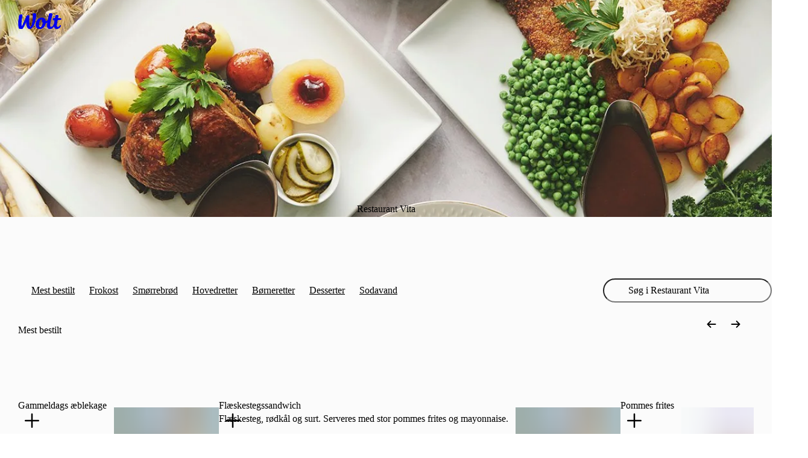

--- FILE ---
content_type: text/javascript
request_url: https://wolt-com-static-assets.wolt.com/61540-58f5653704d43dbe8dab.chunk.js
body_size: 4605
content:
"use strict";(self.__LOADABLE_LOADED_CHUNKS__=self.__LOADABLE_LOADED_CHUNKS__||[]).push([[61540],{276808(G,I,s){s.d(I,{p:()=>P});const P={root:"returns-explanatory-view-root",title:"returns-explanatory-view-title",description:"returns-explanatory-view-description",bulletPoints:"returns-explanatory-view-bullet-points",button:"returns-explanatory-view-button",disclaimer:"returns-explanatory-view-disclaimer"}},370671(G,I,s){s.d(I,{Gd:()=>v,If:()=>T,Lt:()=>W,Mm:()=>O,QX:()=>w,SC:()=>y,T1:()=>le,WA:()=>ee,Wc:()=>te,di:()=>ie,ec:()=>se,jS:()=>F,mA:()=>q,pc:()=>L,qC:()=>ne,rh:()=>oe,sW:()=>re,tQ:()=>ue});var P=s(584022),$=s.n(P),b=s(978964),N=s.n(b),c=s(958394),d=s.n(c),C=s(11624),Q=s.n(C),H=s(147035),J=s.n(H),S=s(108769),X=s.n(S),z=s(723425),m=s.n(z),u=s(778879),e=s(743279),f=s(606210);const _={amex:"AmericanExpress",apple_pay:"ApplePay",cash:"Cash",cibus:"CibusPluxee",click_to_pay:"ClickToPay",diners:"DinersClub",discover:"Discover",edenred:"Edenred",elo:"Elo",epassi:"EPassi",event:"Generic",google_pay:"GooglePay",hipercard:"Hipercard",humo:"Generic",invoice:"WoltForWork",jcb:"Jcb",klarna:"Klarna",maestro:"Maestro","master-card":"Mastercard",mobilepay:"MobilePay",pay_on_delivery:"Generic",pay_at_counter:"Generic",paypal:"PayPal",paypay:"PayPay",pluxee:"Pluxee",rakutenpay:"RakutenPay",smartum:"SmartumPay",swish:"Swish",szep_kh:"KhBank",szep_mkb:"MkbBank",szep_otp:"OtpBank",unionpay:"UnionPay",updejeuner:"UpDejeuner",uzcard:"Generic",vipps:"Vipps",visa:"Visa",visa_electron:"VisaElectron",voucher:"Generic",wolt_credits:"Wolt"},h=t=>_[t]??"Generic",y=t=>({id:t.id,name:t.name,quantity:t.count,unitPrice:t.end_amount/t.count,returnReasons:t.return_reasons,imageSrc:t.image??null,imageBlurHash:t.image_blurhash??null,description:x(t.options),rowNumber:t.row_number,returnable:!0,variantInfo:(0,e.R)(t?.variant)?Object.values(t.variant.current_variant).join(" \xB7 "):null}),x=t=>t.map(n=>`${n.name}: ${R(n.values)}`).join(". "),R=t=>t.map(({name:n,count:a})=>t.length>1||a>1?`${a}x ${n}`:n).join(", "),B={warn:150,reject:500},L=(t,n)=>{const a=n?t?.[n]:void 0;return a?{warn:a.warn,reject:a.reject}:B},D=(t=[])=>Object.fromEntries(t.map(n=>[n,!0])),O=(t,n,a)=>{const{geocoded:o,addressDetails:r,locationType:l}=n;if(!o||!r||!l||!r.userCoordinates)return null;const i=r.userCoordinates,g=o.googlePlaceCoordinates,K=(0,u.F)(i.lat,i.lng,g.lat,g.lng)>=a;return{alias:r.alias,labelType:r.labelType,address:o.address,addressFormData:{...t,...D(r.filters)},cityName:o.city,country:o.country,geocodedCoordinates:{coordinates:[o.googlePlaceCoordinates.lng,o.googlePlaceCoordinates.lat],type:"Point"},locationType:l,overrideGeocoded:K,postCode:o.postcode,userCoordinates:{coordinates:[r.userCoordinates.lng,r.userCoordinates.lat],type:"Point"}}},v=t=>({template:t.text,values:t.formatting.map(n=>n.format_type==="url"?{formatType:"url",url:n.url,text:n.text}:{formatType:"money",value:n.value}).filter(n=>n.formatType==="money"&&n.value!==null||n.formatType==="url"&&n.url!==null)}),W=(t,n,a,o)=>{const r=(0,e.R)(a)?m()(new Date)?.isBefore(a):!0;return t.length>0&&(n==="picked_up"||n==="delivered")&&r&&o==="return_not_started"},E=(t,n)=>m()(t).startOf("day").add(n,"seconds").toDate(),j={1:"monday",2:"tuesday",3:"wednesday",4:"thursday",5:"friday",6:"saturday",7:"sunday"},A=(t,n)=>{const a=j[m()(t).isoWeekday()],o=(0,e.R)(a)?n[a]:null;if(!(0,e.R)(o)||o.length===0)return!1;const r=[...o].sort((l,i)=>l.value-i.value);return(0,S.range)(0,r.length-1,2).some(l=>{const i=r[l],g=(0,e.R)(i)?E(t,i.value):null,p=r[l+1],K=(0,e.R)(p)?E(t,p.value):null;return g===null||K===null?!1:t>=g&&t<K})},V=(t,n)=>(0,e.R)(n)&&A(t,n),U=t=>t.getHours()*3600+t.getMinutes()*60+t.getSeconds(),T=(t,n)=>{const a=m()(t).isoWeekday();return(0,S.range)(a,a+8).map(r=>{const l=r>7?r-7:r,i=j[l];if(!(0,e.R)(i))return null;const g=[...n[i]].sort((M,fe)=>M.value-fe.value),p=r===a,K=g.find(M=>p?M.type==="open"&&M.value>=U(t):M.type==="open"),Z=g.find(M=>p?M.type==="close"&&M.value>U(t):M.type==="close");if(!(0,e.R)(K)||!(0,e.R)(Z))return null;const de=m()(E(t,K.value)).format("HH:mm"),_e=m()(E(t,Z.value)).format("HH:mm"),pe=r-a===7?7:(r-m()(t).isoWeekday()+7)%7,me=m()(t).add(pe,"days").toDate();return{openTime:de,closeTime:_e,date:me}}).find(e.R)??null},F=t=>t==="wolt_credits"||t==="applepay"||t==="cibus"||t==="googlepay",k=t=>typeof t=="number"?m()(t).toDate():(0,e.R)(t)?m()(t.$date).toDate():null,w=(t,n)=>k(t?n?.last_day_of_return:null),q=(t,n,a)=>{const o=t?.explanatory_view;return(0,e.R)(o)?{title:o.title,description:o.description,bulletPoints:o.bullet_points.map(r=>({...r,imgSrc:r.icon?.url??""})),descriptionImgSrc:o.description_image?.url??"",headerImgSrc:o.image?.url??"",buttonText:o.button_text,disclaimer:{textTemplate:v(o.disclaimer),currency:n.currency,country:n.venue_country,onClickContactSupport:a,onShowReturnSteps:null}}:null},ee=t=>t?.return_steps_explanation?.steps,te=(t,n)=>k(t?n?.return_time:null),ne=({returnsData:t,returnsFeatureFlagIsEnabled:n,isReturnsV2Enabled:a,handleSupport:o,handleOpenReturnStepsModal:r})=>{const l=t?.status_extra_info;return!(0,e.R)(l)||!n||a?null:{imgUrl:l.image?.url??null,textTemplate:v(l.formatted_text),variant:l.variant,title:l.title??null,onClickContactSupport:o,onShowReturnSteps:r}},se=({isReturnsV2Enabled:t,returnsData:n,handleSupport:a})=>{const o=n?.return_status_v2,r=n?.status_extra_info;return!t||o!=="return_failed"||!(0,e.R)(r)?null:{onClickContactSupport:a,textTemplate:v(r.formatted_text),title:r.title??""}},oe=({isReturnsV2Enabled:t,returnsData:n,handleSupport:a})=>{const o=n?.return_status_v2,r=n?.status_extra_info,l=n?.refund_info,i=n?.merchant_return_acceptance_status;return!t||!(0,e.R)(o)||o==="return_failed"||!(0,e.R)(r)||!(0,e.R)(l)||!(0,e.R)(i)?null:{amount:l.amount,currency:l.currency,onClickContactSupport:a,refundDate:l.merchant_return_acceptance_date,refundMethodIcon:h(l.refund_method.icon),refundMethodName:l.title,refundStatus:ae(i),textTemplate:v(r.formatted_text),title:r.title??""}},re=t=>t?t.items.map(n=>({...n,weighted_item_info:n.weighted_item_info?{...n.weighted_item_info,originally_purchased_weight_in_grams:n.weighted_item_info.originally_purchased_weight_in_grams??void 0,originally_purchased_count:n.weighted_item_info.originally_purchased_count??void 0,originally_purchased_end_amount:n.weighted_item_info.originally_purchased_end_amount??void 0}:void 0})):[],ae=t=>Y[t],Y={fully_accepted:"fully-accepted",partially_accepted:"partially-accepted",rejected:"rejected"},le=(t,n,a)=>{const o=n?.online??!1,r=n?.alive??!1;return(a?V(t,a):!1)?!o||!r?"closed-temporarily":"open":"closed"},ie=(t,n,a,o)=>{const r=n?.return_progress_steps,l=n?.status_extra_info,i=n?.return_status_v2;return!t||!(0,e.R)(r)||!(0,e.R)(l)||!(0,e.R)(i)||i==="return_not_started"||i==="return_processed_by_merchant"||i==="return_refunded"||i==="return_failed"?null:{onShowReturnSteps:a,onClickContactSupport:o,returnProgressSteps:r,textTemplate:v(l.formatted_text),title:l.title??""}},ce=`${f._K.CDN_URL}/placeholder-images/product-placeholder-1.webp`,ue=({isReturnsV2Enabled:t,orderDetails:n,venue:a,returnsData:o,onContactSupport:r,onClickBack:l,formatMessage:i})=>{if(!t||!(0,e.R)(o?.merchant_return_acceptance_status)||!(0,e.R)(o.merchant_return_acceptance_status_description)||!(0,e.R)(o.items_returned)||!(0,e.R)(o.refund_info)||!(0,e.R)(a)||o.merchant_return_acceptance_status==="fully_accepted")return null;const g=o.items_returned.items.filter(p=>p.rejected_by_merchant);return g.length===0?null:{returnAcceptanceStatus:Y[o.merchant_return_acceptance_status],description:o.merchant_return_acceptance_status_description,venue:{imageUrl:a.image_url,name:a.name,country:a.country},currency:n.currency,refundAmount:o.refund_info.amount,merchantReturnAcceptanceDate:o.refund_info.merchant_return_acceptance_date,items:g.map(p=>({id:p.id,name:p.name,imageUrl:p?.image?.url??ce,description:x(p.options),rejectionReason:p.rejection_reason??i({id:"returns.return-rejection-view.default-rejection-reason"}),price:p.price})),onClickChat:r,onClickBack:l}}},378136(G,I,s){s.d(I,{B:()=>m});var P=s(678525),$=s(282085),b=s(782939),N=s(805540),c=s(242150),d=s(139081),C=s(680695),Q=s(78337),H=s(439146),J=s(107683);const S=u=>{const e=(0,$.c)(3),{showModal:f,venueId:_}=u;let h;e[0]!==f||e[1]!==_?(h=f&&_?{view:"venue_info",payload:{venueId:_}}:void 0,e[0]=f,e[1]=_,e[2]=h):h=e[2],(0,J.My)(h)},X=(0,c.Ay)({resolved:{},chunkName(){return"components-VenueInformationModalContent"},isReady(u){const e=this.resolve(u);return this.resolved[e]!==!0?!1:!!s.m[e]},importAsync:()=>Promise.all([s.e(81165),s.e(57959),s.e(18499),s.e(44779)]).then(s.bind(s,318499)),requireAsync(u){const e=this.resolve(u);return this.resolved[e]=!1,this.importAsync(u).then(f=>(this.resolved[e]=!0,f))},requireSync(u){const e=this.resolve(u);return s(e)},resolve(){return 318499}},{fallback:(0,P.jsx)(C.p,{}),resolveComponent:u=>u.VenueInformationModalContent}),z=u=>{const e=(0,$.c)(24),{venueSlugOrId:f,deliveryCoordinates:_,deliveryCoordinatesInitialized:h,show:y,isSupportLinkAvailable:x,onRequestClose:R,onCloseComplete:B,shouldHidePhoneNumber:L}=u,{data:D}=(0,H.T)(f);let O;e[0]!==_||e[1]!==h||e[2]!==f?(O={deliveryCoordinates:_,deliveryCoordinatesInitialized:h,venueSlug:f},e[0]=_,e[1]=h,e[2]=f,e[3]=O):O=e[3];const{data:v}=(0,Q.a)(O),W=D?.venue.id;let E;e[4]!==y||e[5]!==W?(E={showModal:y,venueId:W},e[4]=y,e[5]=W,e[6]=E):E=e[6],S(E);const A=`${(0,d.useId)()}-header`;let V,U;e[7]===Symbol.for("react.memo_cache_sentinel")?(V={desktop:{width:"100%",maxWidth:(0,N.a8)(550),maxHeight:(0,N.a8)(800),type:"centered"},mobile:{type:"bottomSheet"}},U={borderRadius:(0,N.a8)(16)},e[7]=V,e[8]=U):(V=e[7],U=e[8]);let T;e[9]!==_||e[10]!==v||e[11]!==A||e[12]!==x||e[13]!==R||e[14]!==L||e[15]!==y||e[16]!==D?(T=!!D&&!!v&&y&&(0,P.jsx)(X,{staticVenueData:D,dynamicVenueData:v,isSupportLinkAvailable:x,onRequestClose:R,deliveryCoordinates:_,shouldHidePhoneNumber:L,titleId:A}),e[9]=_,e[10]=v,e[11]=A,e[12]=x,e[13]=R,e[14]=L,e[15]=y,e[16]=D,e[17]=T):T=e[17];let F;return e[18]!==A||e[19]!==B||e[20]!==R||e[21]!==y||e[22]!==T?(F=(0,P.jsx)(b.f,{"aria-labelledby":A,disableModalContentScroll:!0,open:y,onDismiss:R,onUnmount:B,sizeConfig:V,styleParams:U,children:T}),e[18]=A,e[19]=B,e[20]=R,e[21]=y,e[22]=T,e[23]=F):F=e[23],F},m=u=>(0,P.jsx)(z,{...u})},783622(G,I,s){s.r(I)},830363(G,I,s){s.d(I,{c:()=>L});var P=s(584022),$=s.n(P),b=s(978964),N=s.n(b),c=s(678525),d=s(930745),C=s(276808),Q=s(928870);const H=(0,d.I)("div")({name:"Root",class:"rk5azy6",propsAsIs:!1}),J=(0,d.I)("div")({name:"Content",class:"c18ohoz7",propsAsIs:!1}),S=(0,d.I)("h3")({name:"Title",class:"t1p0ffst",propsAsIs:!1}),X=(0,d.I)("div")({name:"DescriptionContainer",class:"dsvbqpi",propsAsIs:!1}),z=(0,d.I)("img")({name:"DescriptionImg",class:"dfwqop7",propsAsIs:!1}),m=(0,d.I)("div")({name:"Description",class:"d1xuhvca",propsAsIs:!1}),u=(0,d.I)("ul")({name:"BulletPoints",class:"bdxg375",propsAsIs:!1}),e=(0,d.I)("li")({name:"BulletPoint",class:"b17glevd",propsAsIs:!1}),f=(0,d.I)("img")({name:"Image",class:"ixmxkz6",propsAsIs:!1}),_=(0,d.I)("div")({name:"TextWrapper",class:"t1trzgbg",propsAsIs:!1}),h=(0,d.I)("div")({name:"BoldText",class:"bmcsd4v",propsAsIs:!1}),y=(0,d.I)("div")({name:"SecondaryText",class:"siwd4iu",propsAsIs:!1}),x=(0,d.I)("hr")({name:"Separator",class:"s14osikl",propsAsIs:!1}),R=()=>Q.c,B=(0,d.I)(R())({name:"StyledFormattedText",class:"s1ynxl3u",propsAsIs:!0}),L=({title:D,description:O,descriptionImgSrc:v,bulletPoints:W,disclaimer:E})=>(0,c.jsxs)(H,{"data-test-id":C.p.root,children:[(0,c.jsx)(S,{"data-test-id":C.p.title,children:D}),(0,c.jsxs)(J,{children:[(0,c.jsxs)(X,{children:[(0,c.jsx)(m,{"data-test-id":C.p.description,children:O}),(0,c.jsx)(z,{src:v})]}),(0,c.jsx)(u,{"data-test-id":C.p.bulletPoints,children:W.map(j=>(0,c.jsxs)(e,{children:[(0,c.jsx)(f,{src:j.imgSrc}),(0,c.jsxs)(_,{children:[(0,c.jsx)(h,{children:j.title}),(0,c.jsx)(y,{children:j.description})]})]},j.title))}),(0,c.jsx)(x,{}),(0,c.jsx)("div",{"data-test-id":C.p.disclaimer,children:(0,c.jsx)(B,{...E})})]})]});s(783622)}}]);

//# sourceMappingURL=https://sourcemaps.internal.wolt.com/wolt-com/61540-58f5653704d43dbe8dab.chunk.js.map

--- FILE ---
content_type: text/javascript
request_url: https://wolt-com-static-assets.wolt.com/52493-ae1a3268a0df0b6c747e.chunk.js
body_size: 12212
content:
"use strict";(self.__LOADABLE_LOADED_CHUNKS__=self.__LOADABLE_LOADED_CHUNKS__||[]).push([[52493],{207476(H,y,u){u.d(y,{l:()=>_});var r=u(663320),f=u(139081);function v(E){return(0,f.useEffect)(()=>()=>E(),[])}var p=u(226832);function _(){const E=(0,r.M)(()=>({current:null,animations:[]})),T=(0,r.M)(()=>(0,p.W)(E));return v(()=>{E.animations.forEach(b=>b.stop()),E.animations.length=0}),[E,T]}},287122(H,y,u){var r=u(886525),f=u(594230).findLast,v=u(34258);r({target:"Array",proto:!0},{findLast:function(_){return f(this,_,arguments.length>1?arguments[1]:void 0)}}),v("findLast")},301291(H,y,u){u.d(y,{R:()=>r});const r=(f,v)=>f==="ltr"?v.replace(/^start/,"left").replace(/^end/,"right"):v.replace(/^start/,"right").replace(/^end/,"left")},392691(H,y,u){u.d(y,{G:()=>x});var r=u(879828),f=u(139081),v=u(270851),p=u(678525),_=u(682221);const E=(0,p.jsx)("svg",{children:(0,p.jsx)("path",{fillRule:"evenodd",clipRule:"evenodd",d:"M8.20711 0.292893C8.59763 0.683417 8.59763 1.31658 8.20711 1.70711L3.70711 6.20711C3.31658 6.59763 2.68342 6.59763 2.29289 6.20711L0.292893 4.20711C-0.0976311 3.81658 -0.0976311 3.18342 0.292893 2.79289C0.683417 2.40237 1.31658 2.40237 1.70711 2.79289L3 4.08579L6.79289 0.292893C7.18342 -0.0976311 7.81658 -0.0976311 8.20711 0.292893Z"})}),T=(0,p.jsx)("svg",{children:(0,p.jsx)("path",{fillRule:"evenodd",clipRule:"evenodd",d:"M0 1C0 0.447715 0.447715 0 1 0L9 0C9.55229 0 10 0.447715 10 1C10 1.55228 9.55229 2 9 2L1 2C0.447715 2 0 1.55228 0 1Z"})}),b="al-Checkbox-inptchckbx-rt-bb1",M="al-Checkbox-inptchckbx-bg-bb1",d="al-Checkbox-inptchckbx-cn-bb1",I="al-Checkbox-inptchckbx-npt-bb1",x=(0,f.forwardRef)(({checked:U,className:Y,disabled:W,indeterminate:B=!1,style:S,...G},C)=>(0,p.jsxs)("div",{className:(0,v.$)(b,Y),style:S,children:[(0,p.jsx)("input",{"aria-checked":B?"mixed":U,checked:U,className:I,disabled:W,ref:(0,r.SV)([C,J=>{J&&(J.indeterminate=B)}]),type:"checkbox",...G}),(0,p.jsxs)("div",{className:M,style:S,children:[(0,p.jsx)(_.I,{className:d,source:E,size:"tiny",width:"8.5",height:"6.5","data-checked":""}),(0,p.jsx)(_.I,{className:d,source:T,size:"tiny",width:"10",height:"2","data-indeterminate":""})]})]}));x.displayName="InputCheckbox"},479028(H,y,u){Object.defineProperty(y,"__esModule",{value:!0}),y.helmetJsonLdProp=y.jsonLdScriptProps=y.JsonLd=void 0;const r=u(139081);function f(d){return r.createElement("script",Object.assign({},v(d.item,d)))}y.JsonLd=f;function v(d,I={}){return{type:"application/ld+json",dangerouslySetInnerHTML:{__html:JSON.stringify(d,b,I.space)}}}y.jsonLdScriptProps=v;function p(d,I={}){return{type:"application/ld+json",innerHTML:JSON.stringify(d,b,I.space)}}y.helmetJsonLdProp=p;const _=Object.freeze({"&":"&amp;","<":"&lt;",">":"&gt;",'"':"&quot;","'":"&apos;"}),E=new RegExp(`[${Object.keys(_).join("")}]`,"g"),T=d=>_[d],b=(d,I)=>{switch(typeof I){case"object":return I===null?void 0:I;case"number":case"boolean":case"bigint":return I;case"string":return I.replace(E,T);default:{return}}};function M(d){}},597727(H,y,u){u.d(y,{m:()=>nt});var r=u(879828),f=u(492289),v=u(362152),p=u(139081),_=u(514314),E=u(386337),T=u(270851),b=u(981814),M=u(301291);const d=R=>typeof p.version!="string"||p.version.startsWith("18")?R.ref:R.props?.ref;function I(R,K,$={}){const Q=R.middlewareData.arrow?.x??0,N=R.middlewareData.arrow?.y??0,V=K/2,o=Q+K/2,n=N+V;return(0,r.DL)(R,{duration:{open:$.open??120,close:$.close??80},initial:{transform:"scale(0.9)",opacity:0},common:({side:c})=>({transformOrigin:{top:`${o}px calc(100% + ${V}px)`,bottom:`${o}px ${-V}px`,left:`calc(100% + ${V}px) ${n}px`,right:`${-V}px ${n}px`}[c]})})}var x=u(678525);const U={open:500,close:150},Y=({children:R})=>jsx(FloatingDelayGroup,{delay:U,children:R});var W=u(691537);const B="al-Tooltip-cntnt-bb1",S=7,G=14,C=2;function J({delay:R,disabled:K,fallbackPlacements:$,onOpenChange:Q,open:N,placement:V="top",role:o}={}){const n=(0,W.w)(),[c,h]=(0,p.useState)(!1),l=(0,p.useRef)(null),m=o==="presentation",w=(0,r.we)({placement:(0,M.R)(n,V),open:N??c,onOpenChange:st=>{N===void 0&&h(st),Q?.(st)},whileElementsMounted:f.ll,middleware:[(0,v.cY)(S+C),(0,v.UU)({padding:5,fallbackPlacements:$?.map(st=>(0,M.R)(n,st))}),(0,v.BN)({padding:5}),(0,v.UE)({element:l,padding:10})]}).context,O=(0,r.ck)(w),{currentId:P,isInstantPhase:L}=O,z=R??(O.delay===0?U:O.delay),q=(0,r.Mk)(w,{delay:z,move:!1,enabled:!K&&N==null,handleClose:(0,r.iB)()}),et=(0,r.iQ)(w,{enabled:!K&&N==null}),pt=(0,r.s9)(w,{enabled:!K}),ct=(0,r.It)(w,{enabled:!K&&!m,role:m?void 0:o}),ut=(0,r.bv)([q,et,pt,ct]),{isMounted:mt,styles:F}=I(w,G,{open:L?0:120,close:!L||P===w.floatingId?80:0});return K&&c&&h(!1),{context:w,arrowRef:l,isMounted:mt,tooltipStyles:F,...ut}}const nt=({children:R,content:K,disabled:$,portalElement:Q=(0,E.$K)(),role:N="tooltip",tabIndex:V=0,...o})=>{const[n,c]=(0,p.useState)(!1),h=J({disabled:$,role:N,...o}),{arrowRef:l,context:m,getFloatingProps:A,getReferenceProps:w,isMounted:O,tooltipStyles:P}=h,L=(0,r.SV)([m.refs.setReference,d(R)]),z=!n&&!O&&typeof K=="string";return(0,x.jsxs)(x.Fragment,{children:[(0,p.cloneElement)(R,$?void 0:w({...R.props,onMouseEnter:(0,b.c)(R.props.onMouseEnter,()=>c(!0)),onMouseLeave:(0,b.c)(R.props.onMouseLeave,()=>c(!1)),ref:L,tabIndex:R.props.tabIndex??V,title:z?K:void 0})),O&&!$&&(0,x.jsx)(r.XF,{root:Q,children:(0,x.jsx)("div",{ref:m.refs.setFloating,style:m.floatingStyles,...A({role:N}),children:(0,x.jsxs)("div",{className:(0,T.$)(B,E.qc.elevation.medium),style:P,children:[(0,x.jsx)(r.ie,{context:m,height:S,ref:l,tipRadius:2,width:G,fill:_.bgFill}),K]})})})]})}},609138(H,y,u){u.d(y,{createUseGesture:()=>N});var r=u(992572),f=u(139081);function v(o,n){if(o==null)return{};var c={},h=Object.keys(o),l,m;for(m=0;m<h.length;m++)l=h[m],!(n.indexOf(l)>=0)&&(c[l]=o[l]);return c}function p(o,n){if(o==null)return{};var c=v(o,n),h,l;if(Object.getOwnPropertySymbols){var m=Object.getOwnPropertySymbols(o);for(l=0;l<m.length;l++)h=m[l],!(n.indexOf(h)>=0)&&Object.prototype.propertyIsEnumerable.call(o,h)&&(c[h]=o[h])}return c}const _={target(o){if(o)return()=>"current"in o?o.current:o},enabled(o=!0){return o},window(o=r.S.isBrowser?window:void 0){return o},eventOptions({passive:o=!0,capture:n=!1}={}){return{passive:o,capture:n}},transform(o){return o}},E=["target","eventOptions","window","enabled","transform"];function T(o={},n){const c={};for(const[h,l]of Object.entries(n))switch(typeof l){case"function":c[h]=l.call(c,o[h],h,o);break;case"object":c[h]=T(o[h],l);break;case"boolean":l&&(c[h]=o[h]);break}return c}function b(o,n,c={}){const h=o,{target:l,eventOptions:m,window:A,enabled:w,transform:O}=h,P=p(h,E);if(c.shared=T({target:l,eventOptions:m,window:A,enabled:w,transform:O},_),n){const L=r.C.get(n);c[n]=T((0,r._)({shared:c.shared},P),L)}else for(const L in P){const z=r.C.get(L);z&&(c[L]=T((0,r._)({shared:c.shared},P[L]),z))}return c}class M{constructor(n,c){(0,r.a)(this,"_listeners",new Set),this._ctrl=n,this._gestureKey=c}add(n,c,h,l,m){const A=this._listeners,w=(0,r.t)(c,h),O=this._gestureKey?this._ctrl.config[this._gestureKey].eventOptions:{},P=(0,r._)((0,r._)({},O),m);n.addEventListener(w,l,P);const L=()=>{n.removeEventListener(w,l,P),A.delete(L)};return A.add(L),L}clean(){this._listeners.forEach(n=>n()),this._listeners.clear()}}class d{constructor(){(0,r.a)(this,"_timeouts",new Map)}add(n,c,h=140,...l){this.remove(n),this._timeouts.set(n,window.setTimeout(c,h,...l))}remove(n){const c=this._timeouts.get(n);c&&window.clearTimeout(c)}clean(){this._timeouts.forEach(n=>{window.clearTimeout(n)}),this._timeouts.clear()}}class I{constructor(n){(0,r.a)(this,"gestures",new Set),(0,r.a)(this,"_targetEventStore",new M(this)),(0,r.a)(this,"gestureEventStores",{}),(0,r.a)(this,"gestureTimeoutStores",{}),(0,r.a)(this,"handlers",{}),(0,r.a)(this,"config",{}),(0,r.a)(this,"pointerIds",new Set),(0,r.a)(this,"touchIds",new Set),(0,r.a)(this,"state",{shared:{shiftKey:!1,metaKey:!1,ctrlKey:!1,altKey:!1}}),U(this,n)}setEventIds(n){if((0,r.i)(n))return this.touchIds=new Set((0,r.b)(n)),this.touchIds;if("pointerId"in n)return n.type==="pointerup"||n.type==="pointercancel"?this.pointerIds.delete(n.pointerId):n.type==="pointerdown"&&this.pointerIds.add(n.pointerId),this.pointerIds}applyHandlers(n,c){this.handlers=n,this.nativeHandlers=c}applyConfig(n,c){this.config=b(n,c,this.config)}clean(){this._targetEventStore.clean();for(const n of this.gestures)this.gestureEventStores[n].clean(),this.gestureTimeoutStores[n].clean()}effect(){return this.config.shared.target&&this.bind(),()=>this._targetEventStore.clean()}bind(...n){const c=this.config.shared,h={};let l;if(!(c.target&&(l=c.target(),!l))){if(c.enabled){for(const A of this.gestures){const w=this.config[A],O=Y(h,w.eventOptions,!!l);if(w.enabled){const P=r.E.get(A);new P(this,n,A).bind(O)}}const m=Y(h,c.eventOptions,!!l);for(const A in this.nativeHandlers)m(A,"",w=>this.nativeHandlers[A]((0,r._)((0,r._)({},this.state.shared),{},{event:w,args:n})),void 0,!0)}for(const m in h)h[m]=(0,r.c)(...h[m]);if(!l)return h;for(const m in h){const{device:A,capture:w,passive:O}=(0,r.p)(m);this._targetEventStore.add(l,A,"",h[m],{capture:w,passive:O})}}}}function x(o,n){o.gestures.add(n),o.gestureEventStores[n]=new M(o,n),o.gestureTimeoutStores[n]=new d}function U(o,n){n.drag&&x(o,"drag"),n.wheel&&x(o,"wheel"),n.scroll&&x(o,"scroll"),n.move&&x(o,"move"),n.pinch&&x(o,"pinch"),n.hover&&x(o,"hover")}const Y=(o,n,c)=>(h,l,m,A={},w=!1)=>{var O,P;const L=(O=A.capture)!==null&&O!==void 0?O:n.capture,z=(P=A.passive)!==null&&P!==void 0?P:n.passive;let q=w?h:(0,r.d)(h,l,L);c&&z&&(q+="Passive"),o[q]=o[q]||[],o[q].push(m)},W=/^on(Drag|Wheel|Scroll|Move|Pinch|Hover)/;function B(o){const n={},c={},h=new Set;for(let l in o)W.test(l)?(h.add(RegExp.lastMatch),c[l]=o[l]):n[l]=o[l];return[c,n,h]}function S(o,n,c,h,l,m){if(!o.has(c)||!r.E.has(h))return;const A=c+"Start",w=c+"End",O=P=>{let L;return P.first&&A in n&&n[A](P),c in n&&(L=n[c](P)),P.last&&w in n&&n[w](P),L};l[h]=O,m[h]=m[h]||{}}function G(o,n){const[c,h,l]=B(o),m={};return S(l,c,"onDrag","drag",m,n),S(l,c,"onWheel","wheel",m,n),S(l,c,"onScroll","scroll",m,n),S(l,c,"onPinch","pinch",m,n),S(l,c,"onMove","move",m,n),S(l,c,"onHover","hover",m,n),{handlers:m,config:n,nativeHandlers:h}}function C(o,n={},c,h){const l=f.useMemo(()=>new I(o),[]);if(l.applyHandlers(o,h),l.applyConfig(n,c),f.useEffect(l.effect.bind(l)),f.useEffect(()=>l.clean.bind(l),[]),n.target===void 0)return l.bind.bind(l)}function J(o,n){return registerAction(dragAction),C({drag:o},n||{},"drag")}function nt(o,n){return registerAction(pinchAction),C({pinch:o},n||{},"pinch")}function R(o,n){return registerAction(wheelAction),C({wheel:o},n||{},"wheel")}function K(o,n){return registerAction(scrollAction),C({scroll:o},n||{},"scroll")}function $(o,n){return registerAction(moveAction),C({move:o},n||{},"move")}function Q(o,n){return registerAction(hoverAction),C({hover:o},n||{},"hover")}function N(o){return o.forEach(r.r),function(c,h){const{handlers:l,nativeHandlers:m,config:A}=G(c,h||{});return C(l,A,void 0,m)}}function V(o,n){return N([dragAction,pinchAction,scrollAction,wheelAction,moveAction,hoverAction])(o,n||{})}},625813(H,y,u){u.d(y,{s:()=>E});var r=u(139081),f=u(270851),v=u(37713),p=u(977451),_=u(678525);const E=r.forwardRef(function({className:b,inputClassName:M,inputStyle:d,label:I,labelPosition:x="end",rootRef:U,size:Y,style:W,subLabel:B,...S},G){return(0,_.jsxs)("label",{className:(0,f.$)(v.zr,b),ref:U,style:W,"data-label-pos":x==="start"?"start":void 0,"data-size":Y,children:[(0,_.jsx)(p.U,{ref:G,...S,className:M,style:d}),(0,_.jsxs)("div",{className:v.Qs,children:[(0,_.jsx)("span",{className:v.Pf,children:I}),B&&(0,_.jsx)("span",{className:v.J2,children:B})]})]})})},656613(H,y,u){var r;r={value:!0},r=r=y.b0=void 0;var f=u(479028);Object.defineProperty(y,"b0",{enumerable:!0,get:function(){return f.helmetJsonLdProp}}),r={enumerable:!0,get:function(){return f.JsonLd}},r={enumerable:!0,get:function(){return f.jsonLdScriptProps}}},721491(H,y,u){u.d(y,{A:()=>v});var r=u(139081);function f(p,_){_===void 0&&(_=0);var E=(0,r.useRef)(!1),T=(0,r.useRef)(),b=(0,r.useRef)(p),M=(0,r.useCallback)(function(){return E.current},[]),d=(0,r.useCallback)(function(){E.current=!1,T.current&&clearTimeout(T.current),T.current=setTimeout(function(){E.current=!0,b.current()},_)},[_]),I=(0,r.useCallback)(function(){E.current=null,T.current&&clearTimeout(T.current)},[]);return(0,r.useEffect)(function(){b.current=p},[p]),(0,r.useEffect)(function(){return d(),I},[_]),[M,I,d]}function v(p,_,E){_===void 0&&(_=0),E===void 0&&(E=[]);var T=f(p,_),b=T[0],M=T[1],d=T[2];return(0,r.useEffect)(d,E),[b,M]}},890753(H,y,u){u.d(y,{v:()=>I});var r=u(139081),f=u(386337),v=u(270851),p=u(35102),_=u(678525),E=u(682221);const T=(0,f.Y8)(["bg","text"]),b="al-Tag-rt-bb1",M="al-Tag-lbl-bb1",d={small:"tiny",medium:"small",large:"medium"},I=r.forwardRef(function({children:U,className:Y,icon:W,prominent:B,size:S="medium",style:G,variant:C="neutral",...J},nt){return(0,_.jsxs)("div",{className:(0,v.$)(b,Y),"data-variant":typeof C=="string"?C:void 0,"data-size":S,"data-prominent":(0,p.l)(B),style:typeof C=="object"?{...G,...(0,f.Mm)(T,C)}:G,ref:nt,...J,children:[!!W&&(0,_.jsx)(E.I,{source:W,size:d[S]}),(0,_.jsx)("div",{className:M,children:U})]})})},977451(H,y,u){u.d(y,{U:()=>M});var r=u(139081),f=u(270851),v=u(35102),p=u(678525);const _="al-Radio-inptrd-rt-bb1",E="al-Radio-inptrd-bg-bb1",T="al-Radio-inptrd-chckmrk-bb1",b="al-Radio-inptrd-npt-bb1",M=(0,r.forwardRef)(function({checked:I,className:x,disabled:U,disableFocusStyles:Y,style:W,...B},S){return(0,p.jsxs)("div",{className:(0,f.$)(_,x),style:W,children:[(0,p.jsx)("input",{...B,checked:I,className:b,"data-no-fs":(0,v.l)(Y),disabled:U,ref:S,type:"radio"}),(0,p.jsx)("div",{className:E,children:(0,p.jsx)("div",{className:T})})]})})},981814(H,y,u){u.d(y,{c:()=>r});function r(...f){return((...v)=>{for(const p of f)typeof p=="function"&&p(...v)})}},992572(H,y,u){u.d(y,{C:()=>Et,E:()=>bt,S:()=>X,_:()=>d,a:()=>b,b:()=>Q,c:()=>O,d:()=>W,e:()=>zt,f:()=>Jt,i:()=>C,p:()=>S,r:()=>Xt,t:()=>G});function r(s,t,e){return Math.max(t,Math.min(s,e))}const f={toVector(s,t){return s===void 0&&(s=t),Array.isArray(s)?s:[s,s]},add(s,t){return[s[0]+t[0],s[1]+t[1]]},sub(s,t){return[s[0]-t[0],s[1]-t[1]]},addTo(s,t){s[0]+=t[0],s[1]+=t[1]},subTo(s,t){s[0]-=t[0],s[1]-=t[1]}};function v(s,t,e){return t===0||Math.abs(t)===1/0?Math.pow(s,e*5):s*t*e/(t+e*s)}function p(s,t,e,i=.15){return i===0?r(s,t,e):s<t?-v(t-s,e-t,i)+t:s>e?+v(s-e,e-t,i)+e:s}function _(s,[t,e],[i,a]){const[[g,D],[j,Z]]=s;return[p(t,g,D,i),p(e,j,Z,a)]}function E(s,t){if(typeof s!="object"||s===null)return s;var e=s[Symbol.toPrimitive];if(e!==void 0){var i=e.call(s,t||"default");if(typeof i!="object")return i;throw new TypeError("@@toPrimitive must return a primitive value.")}return(t==="string"?String:Number)(s)}function T(s){var t=E(s,"string");return typeof t=="symbol"?t:String(t)}function b(s,t,e){return t=T(t),t in s?Object.defineProperty(s,t,{value:e,enumerable:!0,configurable:!0,writable:!0}):s[t]=e,s}function M(s,t){var e=Object.keys(s);if(Object.getOwnPropertySymbols){var i=Object.getOwnPropertySymbols(s);t&&(i=i.filter(function(a){return Object.getOwnPropertyDescriptor(s,a).enumerable})),e.push.apply(e,i)}return e}function d(s){for(var t=1;t<arguments.length;t++){var e=arguments[t]!=null?arguments[t]:{};t%2?M(Object(e),!0).forEach(function(i){b(s,i,e[i])}):Object.getOwnPropertyDescriptors?Object.defineProperties(s,Object.getOwnPropertyDescriptors(e)):M(Object(e)).forEach(function(i){Object.defineProperty(s,i,Object.getOwnPropertyDescriptor(e,i))})}return s}const I={pointer:{start:"down",change:"move",end:"up"},mouse:{start:"down",change:"move",end:"up"},touch:{start:"start",change:"move",end:"end"},gesture:{start:"start",change:"change",end:"end"}};function x(s){return s?s[0].toUpperCase()+s.slice(1):""}const U=["enter","leave"];function Y(s=!1,t){return s&&!U.includes(t)}function W(s,t="",e=!1){const i=I[s],a=i&&i[t]||t;return"on"+x(s)+x(a)+(Y(e,a)?"Capture":"")}const B=["gotpointercapture","lostpointercapture"];function S(s){let t=s.substring(2).toLowerCase();const e=!!~t.indexOf("passive");e&&(t=t.replace("passive",""));const i=B.includes(t)?"capturecapture":"capture",a=!!~t.indexOf(i);return a&&(t=t.replace("capture","")),{device:t,capture:a,passive:e}}function G(s,t=""){const e=I[s],i=e&&e[t]||t;return s+i}function C(s){return"touches"in s}function J(s){return C(s)?"touch":"pointerType"in s?s.pointerType:"mouse"}function nt(s){return Array.from(s.touches).filter(t=>{var e,i;return t.target===s.currentTarget||((e=s.currentTarget)===null||e===void 0||(i=e.contains)===null||i===void 0?void 0:i.call(e,t.target))})}function R(s){return s.type==="touchend"||s.type==="touchcancel"?s.changedTouches:s.targetTouches}function K(s){return C(s)?R(s)[0]:s}function $(s,t){try{const e=t.clientX-s.clientX,i=t.clientY-s.clientY,a=(t.clientX+s.clientX)/2,g=(t.clientY+s.clientY)/2,D=Math.hypot(e,i);return{angle:-(Math.atan2(e,i)*180)/Math.PI,distance:D,origin:[a,g]}}catch{}return null}function Q(s){return nt(s).map(t=>t.identifier)}function N(s,t){const[e,i]=Array.from(s.touches).filter(a=>t.includes(a.identifier));return $(e,i)}function V(s){const t=K(s);return C(s)?t.identifier:t.pointerId}function o(s){const t=K(s);return[t.clientX,t.clientY]}const n=40,c=800;function h(s){let{deltaX:t,deltaY:e,deltaMode:i}=s;return i===1?(t*=n,e*=n):i===2&&(t*=c,e*=c),[t,e]}function l(s){var t,e;const{scrollX:i,scrollY:a,scrollLeft:g,scrollTop:D}=s.currentTarget;return[(t=i??g)!==null&&t!==void 0?t:0,(e=a??D)!==null&&e!==void 0?e:0]}function m(s){const t={};if("buttons"in s&&(t.buttons=s.buttons),"shiftKey"in s){const{shiftKey:e,altKey:i,metaKey:a,ctrlKey:g}=s;Object.assign(t,{shiftKey:e,altKey:i,metaKey:a,ctrlKey:g})}return t}function A(s,...t){return typeof s=="function"?s(...t):s}function w(){}function O(...s){return s.length===0?w:s.length===1?s[0]:function(){let t;for(const e of s)t=e.apply(this,arguments)||t;return t}}function P(s,t){return Object.assign({},t,s||{})}const L=32;class z{constructor(t,e,i){this.ctrl=t,this.args=e,this.key=i,this.state||(this.state={},this.computeValues([0,0]),this.computeInitial(),this.init&&this.init(),this.reset())}get state(){return this.ctrl.state[this.key]}set state(t){this.ctrl.state[this.key]=t}get shared(){return this.ctrl.state.shared}get eventStore(){return this.ctrl.gestureEventStores[this.key]}get timeoutStore(){return this.ctrl.gestureTimeoutStores[this.key]}get config(){return this.ctrl.config[this.key]}get sharedConfig(){return this.ctrl.config.shared}get handler(){return this.ctrl.handlers[this.key]}reset(){const{state:t,shared:e,ingKey:i,args:a}=this;e[i]=t._active=t.active=t._blocked=t._force=!1,t._step=[!1,!1],t.intentional=!1,t._movement=[0,0],t._distance=[0,0],t._direction=[0,0],t._delta=[0,0],t._bounds=[[-1/0,1/0],[-1/0,1/0]],t.args=a,t.axis=void 0,t.memo=void 0,t.elapsedTime=t.timeDelta=0,t.direction=[0,0],t.distance=[0,0],t.overflow=[0,0],t._movementBound=[!1,!1],t.velocity=[0,0],t.movement=[0,0],t.delta=[0,0],t.timeStamp=0}start(t){const e=this.state,i=this.config;e._active||(this.reset(),this.computeInitial(),e._active=!0,e.target=t.target,e.currentTarget=t.currentTarget,e.lastOffset=i.from?A(i.from,e):e.offset,e.offset=e.lastOffset,e.startTime=e.timeStamp=t.timeStamp)}computeValues(t){const e=this.state;e._values=t,e.values=this.config.transform(t)}computeInitial(){const t=this.state;t._initial=t._values,t.initial=t.values}compute(t){const{state:e,config:i,shared:a}=this;e.args=this.args;let g=0;if(t&&(e.event=t,i.preventDefault&&t.cancelable&&e.event.preventDefault(),e.type=t.type,a.touches=this.ctrl.pointerIds.size||this.ctrl.touchIds.size,a.locked=!!document.pointerLockElement,Object.assign(a,m(t)),a.down=a.pressed=a.buttons%2===1||a.touches>0,g=t.timeStamp-e.timeStamp,e.timeStamp=t.timeStamp,e.elapsedTime=e.timeStamp-e.startTime),e._active){const it=e._delta.map(Math.abs);f.addTo(e._distance,it)}this.axisIntent&&this.axisIntent(t);const[D,j]=e._movement,[Z,rt]=i.threshold,{_step:k,values:at}=e;if(i.hasCustomTransform?(k[0]===!1&&(k[0]=Math.abs(D)>=Z&&at[0]),k[1]===!1&&(k[1]=Math.abs(j)>=rt&&at[1])):(k[0]===!1&&(k[0]=Math.abs(D)>=Z&&Math.sign(D)*Z),k[1]===!1&&(k[1]=Math.abs(j)>=rt&&Math.sign(j)*rt)),e.intentional=k[0]!==!1||k[1]!==!1,!e.intentional)return;const tt=[0,0];if(i.hasCustomTransform){const[it,te]=at;tt[0]=k[0]!==!1?it-k[0]:0,tt[1]=k[1]!==!1?te-k[1]:0}else tt[0]=k[0]!==!1?D-k[0]:0,tt[1]=k[1]!==!1?j-k[1]:0;this.restrictToAxis&&!e._blocked&&this.restrictToAxis(tt);const lt=e.offset,ht=e._active&&!e._blocked||e.active;ht&&(e.first=e._active&&!e.active,e.last=!e._active&&e.active,e.active=a[this.ingKey]=e._active,t&&(e.first&&("bounds"in i&&(e._bounds=A(i.bounds,e)),this.setup&&this.setup()),e.movement=tt,this.computeOffset()));const[ft,dt]=e.offset,[[_t,Ft],[Zt,Qt]]=e._bounds;e.overflow=[ft<_t?-1:ft>Ft?1:0,dt<Zt?-1:dt>Qt?1:0],e._movementBound[0]=e.overflow[0]?e._movementBound[0]===!1?e._movement[0]:e._movementBound[0]:!1,e._movementBound[1]=e.overflow[1]?e._movementBound[1]===!1?e._movement[1]:e._movementBound[1]:!1;const qt=e._active?i.rubberband||[0,0]:[0,0];if(e.offset=_(e._bounds,e.offset,qt),e.delta=f.sub(e.offset,lt),this.computeMovement(),ht&&(!e.last||g>L)){e.delta=f.sub(e.offset,lt);const it=e.delta.map(Math.abs);f.addTo(e.distance,it),e.direction=e.delta.map(Math.sign),e._direction=e._delta.map(Math.sign),!e.first&&g>0&&(e.velocity=[it[0]/g,it[1]/g],e.timeDelta=g)}}emit(){const t=this.state,e=this.shared,i=this.config;if(t._active||this.clean(),(t._blocked||!t.intentional)&&!t._force&&!i.triggerAllEvents)return;const a=this.handler(d(d(d({},e),t),{},{[this.aliasKey]:t.values}));a!==void 0&&(t.memo=a)}clean(){this.eventStore.clean(),this.timeoutStore.clean()}}function q([s,t],e){const i=Math.abs(s),a=Math.abs(t);if(i>a&&i>e)return"x";if(a>i&&a>e)return"y"}class et extends z{constructor(...t){super(...t),b(this,"aliasKey","xy")}reset(){super.reset(),this.state.axis=void 0}init(){this.state.offset=[0,0],this.state.lastOffset=[0,0]}computeOffset(){this.state.offset=f.add(this.state.lastOffset,this.state.movement)}computeMovement(){this.state.movement=f.sub(this.state.offset,this.state.lastOffset)}axisIntent(t){const e=this.state,i=this.config;if(!e.axis&&t){const a=typeof i.axisThreshold=="object"?i.axisThreshold[J(t)]:i.axisThreshold;e.axis=q(e._movement,a)}e._blocked=(i.lockDirection||!!i.axis)&&!e.axis||!!i.axis&&i.axis!==e.axis}restrictToAxis(t){if(this.config.axis||this.config.lockDirection)switch(this.state.axis){case"x":t[1]=0;break;case"y":t[0]=0;break}}}const pt=s=>s,ct=.15,ut={enabled(s=!0){return s},eventOptions(s,t,e){return d(d({},e.shared.eventOptions),s)},preventDefault(s=!1){return s},triggerAllEvents(s=!1){return s},rubberband(s=0){switch(s){case!0:return[ct,ct];case!1:return[0,0];default:return f.toVector(s)}},from(s){if(typeof s=="function")return s;if(s!=null)return f.toVector(s)},transform(s,t,e){const i=s||e.shared.transform;return this.hasCustomTransform=!!i,i||pt},threshold(s){return f.toVector(s,0)}},mt=0,F=d(d({},ut),{},{axis(s,t,{axis:e}){if(this.lockDirection=e==="lock",!this.lockDirection)return e},axisThreshold(s=mt){return s},bounds(s={}){if(typeof s=="function")return g=>F.bounds(s(g));if("current"in s)return()=>s.current;if(typeof HTMLElement=="function"&&s instanceof HTMLElement)return s;const{left:t=-1/0,right:e=1/0,top:i=-1/0,bottom:a=1/0}=s;return[[t,e],[i,a]]}}),st={ArrowRight:(s,t=1)=>[s*t,0],ArrowLeft:(s,t=1)=>[-1*s*t,0],ArrowUp:(s,t=1)=>[0,-1*s*t],ArrowDown:(s,t=1)=>[0,s*t]};class Tt extends et{constructor(...t){super(...t),b(this,"ingKey","dragging")}reset(){super.reset();const t=this.state;t._pointerId=void 0,t._pointerActive=!1,t._keyboardActive=!1,t._preventScroll=!1,t._delayed=!1,t.swipe=[0,0],t.tap=!1,t.canceled=!1,t.cancel=this.cancel.bind(this)}setup(){const t=this.state;if(t._bounds instanceof HTMLElement){const e=t._bounds.getBoundingClientRect(),i=t.currentTarget.getBoundingClientRect(),a={left:e.left-i.left+t.offset[0],right:e.right-i.right+t.offset[0],top:e.top-i.top+t.offset[1],bottom:e.bottom-i.bottom+t.offset[1]};t._bounds=F.bounds(a)}}cancel(){const t=this.state;t.canceled||(t.canceled=!0,t._active=!1,setTimeout(()=>{this.compute(),this.emit()},0))}setActive(){this.state._active=this.state._pointerActive||this.state._keyboardActive}clean(){this.pointerClean(),this.state._pointerActive=!1,this.state._keyboardActive=!1,super.clean()}pointerDown(t){const e=this.config,i=this.state;if(t.buttons!=null&&(Array.isArray(e.pointerButtons)?!e.pointerButtons.includes(t.buttons):e.pointerButtons!==-1&&e.pointerButtons!==t.buttons))return;const a=this.ctrl.setEventIds(t);e.pointerCapture&&t.target.setPointerCapture(t.pointerId),!(a&&a.size>1&&i._pointerActive)&&(this.start(t),this.setupPointer(t),i._pointerId=V(t),i._pointerActive=!0,this.computeValues(o(t)),this.computeInitial(),e.preventScrollAxis&&J(t)!=="mouse"?(i._active=!1,this.setupScrollPrevention(t)):e.delay>0?(this.setupDelayTrigger(t),e.triggerAllEvents&&(this.compute(t),this.emit())):this.startPointerDrag(t))}startPointerDrag(t){const e=this.state;e._active=!0,e._preventScroll=!0,e._delayed=!1,this.compute(t),this.emit()}pointerMove(t){const e=this.state,i=this.config;if(!e._pointerActive)return;const a=V(t);if(e._pointerId!==void 0&&a!==e._pointerId)return;const g=o(t);if(document.pointerLockElement===t.target?e._delta=[t.movementX,t.movementY]:(e._delta=f.sub(g,e._values),this.computeValues(g)),f.addTo(e._movement,e._delta),this.compute(t),e._delayed&&e.intentional){this.timeoutStore.remove("dragDelay"),e.active=!1,this.startPointerDrag(t);return}if(i.preventScrollAxis&&!e._preventScroll)if(e.axis)if(e.axis===i.preventScrollAxis||i.preventScrollAxis==="xy"){e._active=!1,this.clean();return}else{this.timeoutStore.remove("startPointerDrag"),this.startPointerDrag(t);return}else return;this.emit()}pointerUp(t){this.ctrl.setEventIds(t);try{this.config.pointerCapture&&t.target.hasPointerCapture(t.pointerId)&&t.target.releasePointerCapture(t.pointerId)}catch{}const e=this.state,i=this.config;if(!e._active||!e._pointerActive)return;const a=V(t);if(e._pointerId!==void 0&&a!==e._pointerId)return;this.state._pointerActive=!1,this.setActive(),this.compute(t);const[g,D]=e._distance;if(e.tap=g<=i.tapsThreshold&&D<=i.tapsThreshold,e.tap&&i.filterTaps)e._force=!0;else{const[j,Z]=e._delta,[rt,k]=e._movement,[at,tt]=i.swipe.velocity,[lt,ht]=i.swipe.distance,ft=i.swipe.duration;if(e.elapsedTime<ft){const dt=Math.abs(j/e.timeDelta),_t=Math.abs(Z/e.timeDelta);dt>at&&Math.abs(rt)>lt&&(e.swipe[0]=Math.sign(j)),_t>tt&&Math.abs(k)>ht&&(e.swipe[1]=Math.sign(Z))}}this.emit()}pointerClick(t){!this.state.tap&&t.detail>0&&(t.preventDefault(),t.stopPropagation())}setupPointer(t){const e=this.config,i=e.device;e.pointerLock&&t.currentTarget.requestPointerLock(),e.pointerCapture||(this.eventStore.add(this.sharedConfig.window,i,"change",this.pointerMove.bind(this)),this.eventStore.add(this.sharedConfig.window,i,"end",this.pointerUp.bind(this)),this.eventStore.add(this.sharedConfig.window,i,"cancel",this.pointerUp.bind(this)))}pointerClean(){this.config.pointerLock&&document.pointerLockElement===this.state.currentTarget&&document.exitPointerLock()}preventScroll(t){this.state._preventScroll&&t.cancelable&&t.preventDefault()}setupScrollPrevention(t){this.state._preventScroll=!1,At(t);const e=this.eventStore.add(this.sharedConfig.window,"touch","change",this.preventScroll.bind(this),{passive:!1});this.eventStore.add(this.sharedConfig.window,"touch","end",e),this.eventStore.add(this.sharedConfig.window,"touch","cancel",e),this.timeoutStore.add("startPointerDrag",this.startPointerDrag.bind(this),this.config.preventScrollDelay,t)}setupDelayTrigger(t){this.state._delayed=!0,this.timeoutStore.add("dragDelay",()=>{this.state._step=[0,0],this.startPointerDrag(t)},this.config.delay)}keyDown(t){const e=st[t.key];if(e){const i=this.state,a=t.shiftKey?10:t.altKey?.1:1;this.start(t),i._delta=e(this.config.keyboardDisplacement,a),i._keyboardActive=!0,f.addTo(i._movement,i._delta),this.compute(t),this.emit()}}keyUp(t){t.key in st&&(this.state._keyboardActive=!1,this.setActive(),this.compute(t),this.emit())}bind(t){const e=this.config.device;t(e,"start",this.pointerDown.bind(this)),this.config.pointerCapture&&(t(e,"change",this.pointerMove.bind(this)),t(e,"end",this.pointerUp.bind(this)),t(e,"cancel",this.pointerUp.bind(this)),t("lostPointerCapture","",this.pointerUp.bind(this))),this.config.keys&&(t("key","down",this.keyDown.bind(this)),t("key","up",this.keyUp.bind(this))),this.config.filterTaps&&t("click","",this.pointerClick.bind(this),{capture:!0,passive:!1})}}function At(s){"persist"in s&&typeof s.persist=="function"&&s.persist()}const ot=typeof window<"u"&&window.document&&window.document.createElement;function gt(){return ot&&"ontouchstart"in window}function wt(){return gt()||ot&&window.navigator.maxTouchPoints>1}function It(){return ot&&"onpointerdown"in window}function Dt(){return ot&&"exitPointerLock"in window.document}function Pt(){try{return"constructor"in GestureEvent}catch{return!1}}const X={isBrowser:ot,gesture:Pt(),touch:gt(),touchscreen:wt(),pointer:It(),pointerLock:Dt()},xt=250,Ot=180,Mt=.5,St=50,Ct=250,Lt=10,vt={mouse:0,touch:0,pen:8},Rt=d(d({},F),{},{device(s,t,{pointer:{touch:e=!1,lock:i=!1,mouse:a=!1}={}}){return this.pointerLock=i&&X.pointerLock,X.touch&&e?"touch":this.pointerLock?"mouse":X.pointer&&!a?"pointer":X.touch?"touch":"mouse"},preventScrollAxis(s,t,{preventScroll:e}){if(this.preventScrollDelay=typeof e=="number"?e:e||e===void 0&&s?xt:void 0,!(!X.touchscreen||e===!1))return s||(e!==void 0?"y":void 0)},pointerCapture(s,t,{pointer:{capture:e=!0,buttons:i=1,keys:a=!0}={}}){return this.pointerButtons=i,this.keys=a,!this.pointerLock&&this.device==="pointer"&&e},threshold(s,t,{filterTaps:e=!1,tapsThreshold:i=3,axis:a=void 0}){const g=f.toVector(s,e?i:a?1:0);return this.filterTaps=e,this.tapsThreshold=i,g},swipe({velocity:s=Mt,distance:t=St,duration:e=Ct}={}){return{velocity:this.transform(f.toVector(s)),distance:this.transform(f.toVector(t)),duration:e}},delay(s=0){switch(s){case!0:return Ot;case!1:return 0;default:return s}},axisThreshold(s){return s?d(d({},vt),s):vt},keyboardDisplacement(s=Lt){return s}});function yt(s){const[t,e]=s.overflow,[i,a]=s._delta,[g,D]=s._direction;(t<0&&i>0&&g<0||t>0&&i<0&&g>0)&&(s._movement[0]=s._movementBound[0]),(e<0&&a>0&&D<0||e>0&&a<0&&D>0)&&(s._movement[1]=s._movementBound[1])}const kt=30,jt=100;class Kt extends z{constructor(...t){super(...t),b(this,"ingKey","pinching"),b(this,"aliasKey","da")}init(){this.state.offset=[1,0],this.state.lastOffset=[1,0],this.state._pointerEvents=new Map}reset(){super.reset();const t=this.state;t._touchIds=[],t.canceled=!1,t.cancel=this.cancel.bind(this),t.turns=0}computeOffset(){const{type:t,movement:e,lastOffset:i}=this.state;t==="wheel"?this.state.offset=f.add(e,i):this.state.offset=[(1+e[0])*i[0],e[1]+i[1]]}computeMovement(){const{offset:t,lastOffset:e}=this.state;this.state.movement=[t[0]/e[0],t[1]-e[1]]}axisIntent(){const t=this.state,[e,i]=t._movement;if(!t.axis){const a=Math.abs(e)*kt-Math.abs(i);a<0?t.axis="angle":a>0&&(t.axis="scale")}}restrictToAxis(t){this.config.lockDirection&&(this.state.axis==="scale"?t[1]=0:this.state.axis==="angle"&&(t[0]=0))}cancel(){const t=this.state;t.canceled||setTimeout(()=>{t.canceled=!0,t._active=!1,this.compute(),this.emit()},0)}touchStart(t){this.ctrl.setEventIds(t);const e=this.state,i=this.ctrl.touchIds;if(e._active&&e._touchIds.every(g=>i.has(g))||i.size<2)return;this.start(t),e._touchIds=Array.from(i).slice(0,2);const a=N(t,e._touchIds);a&&this.pinchStart(t,a)}pointerStart(t){if(t.buttons!=null&&t.buttons%2!==1)return;this.ctrl.setEventIds(t),t.target.setPointerCapture(t.pointerId);const e=this.state,i=e._pointerEvents,a=this.ctrl.pointerIds;if(e._active&&Array.from(i.keys()).every(D=>a.has(D))||(i.size<2&&i.set(t.pointerId,t),e._pointerEvents.size<2))return;this.start(t);const g=$(...Array.from(i.values()));g&&this.pinchStart(t,g)}pinchStart(t,e){const i=this.state;i.origin=e.origin,this.computeValues([e.distance,e.angle]),this.computeInitial(),this.compute(t),this.emit()}touchMove(t){if(!this.state._active)return;const e=N(t,this.state._touchIds);e&&this.pinchMove(t,e)}pointerMove(t){const e=this.state._pointerEvents;if(e.has(t.pointerId)&&e.set(t.pointerId,t),!this.state._active)return;const i=$(...Array.from(e.values()));i&&this.pinchMove(t,i)}pinchMove(t,e){const i=this.state,a=i._values[1],g=e.angle-a;let D=0;Math.abs(g)>270&&(D+=Math.sign(g)),this.computeValues([e.distance,e.angle-360*D]),i.origin=e.origin,i.turns=D,i._movement=[i._values[0]/i._initial[0]-1,i._values[1]-i._initial[1]],this.compute(t),this.emit()}touchEnd(t){this.ctrl.setEventIds(t),this.state._active&&this.state._touchIds.some(e=>!this.ctrl.touchIds.has(e))&&(this.state._active=!1,this.compute(t),this.emit())}pointerEnd(t){const e=this.state;this.ctrl.setEventIds(t);try{t.target.releasePointerCapture(t.pointerId)}catch{}e._pointerEvents.has(t.pointerId)&&e._pointerEvents.delete(t.pointerId),e._active&&e._pointerEvents.size<2&&(e._active=!1,this.compute(t),this.emit())}gestureStart(t){t.cancelable&&t.preventDefault();const e=this.state;e._active||(this.start(t),this.computeValues([t.scale,t.rotation]),e.origin=[t.clientX,t.clientY],this.compute(t),this.emit())}gestureMove(t){if(t.cancelable&&t.preventDefault(),!this.state._active)return;const e=this.state;this.computeValues([t.scale,t.rotation]),e.origin=[t.clientX,t.clientY];const i=e._movement;e._movement=[t.scale-1,t.rotation],e._delta=f.sub(e._movement,i),this.compute(t),this.emit()}gestureEnd(t){this.state._active&&(this.state._active=!1,this.compute(t),this.emit())}wheel(t){const e=this.config.modifierKey;e&&(Array.isArray(e)?!e.find(i=>t[i]):!t[e])||(this.state._active?this.wheelChange(t):this.wheelStart(t),this.timeoutStore.add("wheelEnd",this.wheelEnd.bind(this)))}wheelStart(t){this.start(t),this.wheelChange(t)}wheelChange(t){"uv"in t||t.cancelable&&t.preventDefault();const i=this.state;i._delta=[-h(t)[1]/jt*i.offset[0],0],f.addTo(i._movement,i._delta),yt(i),this.state.origin=[t.clientX,t.clientY],this.compute(t),this.emit()}wheelEnd(){this.state._active&&(this.state._active=!1,this.compute(),this.emit())}bind(t){const e=this.config.device;e&&(t(e,"start",this[e+"Start"].bind(this)),t(e,"change",this[e+"Move"].bind(this)),t(e,"end",this[e+"End"].bind(this)),t(e,"cancel",this[e+"End"].bind(this)),t("lostPointerCapture","",this[e+"End"].bind(this))),this.config.pinchOnWheel&&t("wheel","",this.wheel.bind(this),{passive:!1})}}const Ut=d(d({},ut),{},{device(s,t,{shared:e,pointer:{touch:i=!1}={}}){if(e.target&&!X.touch&&X.gesture)return"gesture";if(X.touch&&i)return"touch";if(X.touchscreen){if(X.pointer)return"pointer";if(X.touch)return"touch"}},bounds(s,t,{scaleBounds:e={},angleBounds:i={}}){const a=D=>{const j=P(A(e,D),{min:-1/0,max:1/0});return[j.min,j.max]},g=D=>{const j=P(A(i,D),{min:-1/0,max:1/0});return[j.min,j.max]};return typeof e!="function"&&typeof i!="function"?[a(),g()]:D=>[a(D),g(D)]},threshold(s,t,e){return this.lockDirection=e.axis==="lock",f.toVector(s,this.lockDirection?[.1,3]:0)},modifierKey(s){return s===void 0?"ctrlKey":s},pinchOnWheel(s=!0){return s}});class Bt extends et{constructor(...t){super(...t),b(this,"ingKey","moving")}move(t){this.config.mouseOnly&&t.pointerType!=="mouse"||(this.state._active?this.moveChange(t):this.moveStart(t),this.timeoutStore.add("moveEnd",this.moveEnd.bind(this)))}moveStart(t){this.start(t),this.computeValues(o(t)),this.compute(t),this.computeInitial(),this.emit()}moveChange(t){if(!this.state._active)return;const e=o(t),i=this.state;i._delta=f.sub(e,i._values),f.addTo(i._movement,i._delta),this.computeValues(e),this.compute(t),this.emit()}moveEnd(t){this.state._active&&(this.state._active=!1,this.compute(t),this.emit())}bind(t){t("pointer","change",this.move.bind(this)),t("pointer","leave",this.moveEnd.bind(this))}}const Nt=d(d({},F),{},{mouseOnly:(s=!0)=>s});class Wt extends et{constructor(...t){super(...t),b(this,"ingKey","scrolling")}scroll(t){this.state._active||this.start(t),this.scrollChange(t),this.timeoutStore.add("scrollEnd",this.scrollEnd.bind(this))}scrollChange(t){t.cancelable&&t.preventDefault();const e=this.state,i=l(t);e._delta=f.sub(i,e._values),f.addTo(e._movement,e._delta),this.computeValues(i),this.compute(t),this.emit()}scrollEnd(){this.state._active&&(this.state._active=!1,this.compute(),this.emit())}bind(t){t("scroll","",this.scroll.bind(this))}}const Vt=F;class Ht extends et{constructor(...t){super(...t),b(this,"ingKey","wheeling")}wheel(t){this.state._active||this.start(t),this.wheelChange(t),this.timeoutStore.add("wheelEnd",this.wheelEnd.bind(this))}wheelChange(t){const e=this.state;e._delta=h(t),f.addTo(e._movement,e._delta),yt(e),this.compute(t),this.emit()}wheelEnd(){this.state._active&&(this.state._active=!1,this.compute(),this.emit())}bind(t){t("wheel","",this.wheel.bind(this))}}const Yt=F;class Gt extends et{constructor(...t){super(...t),b(this,"ingKey","hovering")}enter(t){this.config.mouseOnly&&t.pointerType!=="mouse"||(this.start(t),this.computeValues(o(t)),this.compute(t),this.emit())}leave(t){if(this.config.mouseOnly&&t.pointerType!=="mouse")return;const e=this.state;if(!e._active)return;e._active=!1;const i=o(t);e._movement=e._delta=f.sub(i,e._values),this.computeValues(i),this.compute(t),e.delta=e.movement,this.emit()}bind(t){t("pointer","enter",this.enter.bind(this)),t("pointer","leave",this.leave.bind(this))}}const $t=d(d({},F),{},{mouseOnly:(s=!0)=>s}),bt=new Map,Et=new Map;function Xt(s){bt.set(s.key,s.engine),Et.set(s.key,s.resolver)}const zt={key:"drag",engine:Tt,resolver:Rt},ee={key:"hover",engine:Gt,resolver:$t},se={key:"move",engine:Bt,resolver:Nt},Jt={key:"pinch",engine:Kt,resolver:Ut},ie={key:"scroll",engine:Wt,resolver:Vt},ne={key:"wheel",engine:Ht,resolver:Yt}}}]);

//# sourceMappingURL=https://sourcemaps.internal.wolt.com/wolt-com/52493-ae1a3268a0df0b6c747e.chunk.js.map

--- FILE ---
content_type: text/javascript
request_url: https://wolt-com-static-assets.wolt.com/43270-1fcbce28ac0b971a8c27.chunk.js
body_size: 7004
content:
"use strict";(self.__LOADABLE_LOADED_CHUNKS__=self.__LOADABLE_LOADED_CHUNKS__||[]).push([[43270],{77136(Is,E,e){e.r(E)},142599(Is,E,e){e.r(E)},585538(Is,E,e){e.d(E,{H:()=>js});var _=e(584022),Gs=e.n(_),Es=e(978964),Ls=e.n(Es),o=e(678525),G=e(282085),y=e(682221),J=e(1039),A=e(33943),a=e(30202),c=e(34842),vs=e(599502),ns=e(477835),v=e(825132),Ds=e(370108),as=e(846327);const hs={apartment:(0,o.jsx)(y.I,{source:J.b.medium}),house:(0,o.jsx)(y.I,{source:A.h.medium}),office:(0,o.jsx)(y.I,{source:c.s.medium}),other:(0,o.jsx)(y.I,{source:a.p.medium})},js=rs=>{const n=(0,G.c)(18),{titleId:R,onChooseClick:b,countryData:ds,customSubtitle:V}=rs,{formatMessage:I}=(0,vs.tz)();let Y;if(n[0]!==ds||n[1]!==I){let k;n[3]!==I?(k=w=>({id:w.id,title:w.name,icon:(0,o.jsx)(Ds.G,{"aria-hidden":!0,"data-variant":"default",children:hs[w.id]}),action:{buttonText:I({id:"global-address-bar.choose-button"}),buttonTestId:as.p.buttonSelectAddressType(w.id)}}),n[3]=I,n[4]=k):k=n[4],Y=Ms(ds).map(k),n[0]=ds,n[1]=I,n[2]=Y}else Y=n[2];const ls=Y;let C;n[5]!==I?(C=I({id:"global-address-bar.select-address-type-title"}),n[5]=I,n[6]=C):C=n[6];let D;n[7]!==V||n[8]!==I?(D=V??I({id:"global-address-bar.select-address-type-description"}),n[7]=V,n[8]=I,n[9]=D):D=n[9];let P;n[10]!==ls||n[11]!==b?(P=(0,o.jsx)(v.B,{listTestId:as.p.addressTypeList,items:ls,onItemSelect:b}),n[10]=ls,n[11]=b,n[12]=P):P=n[12];let M;return n[13]!==C||n[14]!==D||n[15]!==P||n[16]!==R?(M=(0,o.jsx)(ns.o,{title:C,titleId:R,subtitle:D,"data-test-id":as.p.selectAddressTypeScreen,children:P}),n[13]=C,n[14]=D,n[15]=P,n[16]=R,n[17]=M):M=n[17],M},Ms=rs=>["house","apartment","office","other"].map(R=>({name:rs[R].title,id:R}))},612332(Is,E,e){e.r(E)},644134(Is,E,e){e.r(E)},689238(Is,E,e){e.d(E,{uf:()=>Ss,M0:()=>ps});var _=e(584022),Gs=e(958394),Es=e(147035),Ls=e(978964),o=e(678525),G=e(282085),y=e(679444),J=e(783723),A=e(114563),a=e(930745),c=e(850705),vs=e(916031),ns=e(132997),v=e(139081),Ds=e(322097),as=e(176),hs=e(599502),js=e(606210),Ms=e(817376),rs=e(101092),n=e(107683),R=e(477835),b=e(986869),ds=e(136354),V=e(108769),I=e(824438),Y=e(851407),ls=e(438313);function C(i,s,r){return i.length===s||i.length===r&&s===r-1}const D=(0,a.I)("div")({name:"Root",class:"r1x7h2b5",propsAsIs:!1}),P=()=>({$isPostcode:i,$length:s})=>i?`repeat(3, minmax(0, 1fr))
      16px
      repeat(4, minmax(0, 1fr))
    `:`repeat(${s}, minmax(0, 1fr));`,M=(0,a.I)("div")({name:"InputContainer",class:"ik41bx3",propsAsIs:!1,vars:{"ik41bx3-0":[P()]}}),k=()=>({dimmed:i})=>i?b.yW.textDisabled:b.yW.text,w=()=>({focused:i})=>i?b.yW.borderSelected:b.yW.border,Js=()=>({isPostcode:i})=>i?"54px":"80px",ks=(0,a.I)("div")({name:"ValueBox",class:"vh69mfo",propsAsIs:!1,vars:{"vh69mfo-0":[k()],"vh69mfo-1":[w()],"vh69mfo-2":[Js()]}}),is=(0,a.I)("input")({name:"InvisibleInput",class:"i3q3gk2",propsAsIs:!1}),t=(0,a.I)("div")({name:"SpinnerWrapper",class:"s4wuncx",propsAsIs:!1}),cs=(0,a.I)("div")({name:"Separator",class:"s6awonb",propsAsIs:!1}),W=i=>{const s=(0,G.c)(50);let r,d,h,p,m,l,T,B,u,z,_s,Cs,es;s[0]!==i?({value:_s,loading:p,dimmed:r,onBlur:l,onFocus:B,onChange:T,pinLength:u,disabled:d,type:Cs,inputDataTestId:h,name:m,isJapanPostcode:es,...z}=i,s[0]=i,s[1]=r,s[2]=d,s[3]=h,s[4]=p,s[5]=m,s[6]=l,s[7]=T,s[8]=B,s[9]=u,s[10]=z,s[11]=_s,s[12]=Cs,s[13]=es):(r=s[1],d=s[2],h=s[3],p=s[4],m=s[5],l=s[6],T=s[7],B=s[8],u=s[9],z=s[10],_s=s[11],Cs=s[12],es=s[13]);const j=_s===void 0?"":_s,os=Cs===void 0?"text":Cs,x=es===void 0?!1:es,Bs=(0,I.j)(),Xs=(0,Y.U)(`screen and (max-width: ${ls.UZ.small}px)`),N=!Bs&&Xs,[L,Ks]=(0,v.useState)(!1),Q=(0,v.useRef)(null);let Us,fs;s[14]!==N?(Us=()=>{if(N)Q.current?.focus();else{const H=setTimeout(()=>{Q.current?.focus()});return()=>clearTimeout(H)}},fs=[N,Q],s[14]=N,s[15]=Us,s[16]=fs):(Us=s[15],fs=s[16]),(0,v.useEffect)(Us,fs);let F;s[17]!==B?(F=H=>{B?.(H),Ks(!0)},s[17]=B,s[18]=F):F=s[18];const X=F;let $s;s[19]!==l?($s=H=>{l?.(H),Ks(!1)},s[19]=l,s[20]=$s):$s=s[20];const ws=$s;let zs;s[21]!==r||s[22]!==L||s[23]!==x||s[24]!==p||s[25]!==u||s[26]!==z||s[27]!==j?(zs=(0,V.range)(0,u).map(H=>(0,o.jsxs)(v.Fragment,{children:[(0,o.jsx)(ks,{isPostcode:x,dimmed:(p||r)??!1,focused:L&&C(j,H,u),tabIndex:-1,"data-test-id":z["data-test-id"]&&`${z["data-test-id"]}.Element.${H}`,onClick:()=>Q.current?.focus(),children:j.slice(H,H+1)}),x&&H===2&&(0,o.jsx)(cs,{})]},H)),s[21]=r,s[22]=L,s[23]=x,s[24]=p,s[25]=u,s[26]=z,s[27]=j,s[28]=zs):zs=s[28];let Ns;s[29]!==x||s[30]!==u||s[31]!==zs?(Ns=(0,o.jsx)(M,{$isPostcode:x,$length:u,children:zs}),s[29]=x,s[30]=u,s[31]=zs,s[32]=Ns):Ns=s[32];let Fs;s[33]!==d||s[34]!==ws||s[35]!==X||s[36]!==h||s[37]!==m||s[38]!==T||s[39]!==u||s[40]!==os||s[41]!==j?(Fs=(0,o.jsx)(is,{maxLength:u,ref:Q,type:os,autoComplete:"off",onFocus:X,onBlur:ws,disabled:d,onChange:T,value:j,"data-test-id":h,name:m,inputMode:"numeric"}),s[33]=d,s[34]=ws,s[35]=X,s[36]=h,s[37]=m,s[38]=T,s[39]=u,s[40]=os,s[41]=j,s[42]=Fs):Fs=s[42];let Hs;s[43]!==p?(Hs=p&&(0,o.jsx)(t,{children:(0,o.jsx)(ds.y,{size:"large"})}),s[43]=p,s[44]=Hs):Hs=s[44];let Ys;return s[45]!==z||s[46]!==Fs||s[47]!==Hs||s[48]!==Ns?(Ys=(0,o.jsxs)(D,{...z,children:[Ns,Fs,Hs]}),s[45]=z,s[46]=Fs,s[47]=Hs,s[48]=Ns,s[49]=Ys):Ys=s[49],Ys};e(612332);var f=e(846327);const g=7,S=(0,a.I)("h1")({name:"Title",class:"t1yrsco9",propsAsIs:!1}),O=(0,a.I)("p")({name:"Subtitle",class:"s68cayv",propsAsIs:!1}),Z=(0,a.I)("div")({name:"Content",class:"c242b80",propsAsIs:!1}),q=()=>c.P.div,Os=(0,a.I)(q())({name:"Center",class:"cdhqago",propsAsIs:!0}),Qs=(0,a.I)("div")({name:"AddressContainer",class:"a19euj9f",propsAsIs:!1}),K=(0,a.I)("div")({name:"AddressEditContainer",class:"a112zmqw",propsAsIs:!1}),Vs=(0,a.I)("p")({name:"AddressPostalCode",class:"ai59w4o",propsAsIs:!1}),Ts=(0,a.I)("p")({name:"AddressComponents",class:"a1ewntko",propsAsIs:!1}),U=(0,a.I)("form")({name:"AddressForm",class:"a1vbkr7j",propsAsIs:!1}),$=()=>J.$n,Rs=(0,a.I)($())({name:"ContinueButton",class:"cvkjyer",propsAsIs:!0}),bs=()=>Ds.F,xs=(0,a.I)(bs())({name:"StyledAlert",class:"s1tjsltj",propsAsIs:!0}),Zs=(0,a.I)("div")({name:"PostCodeRoot",class:"py12hp6",propsAsIs:!1}),ss=(0,a.I)("h1")({name:"ErrorTitle",class:"equ7n59",propsAsIs:!1}),ys=(0,a.I)("h2")({name:"ErrorSubtitle",class:"e83u2dr",propsAsIs:!1});function As(i){const s=/(.*)_level_(.*)/;for(const r of i){const d=s.exec(r);if(d)return{type:d[1],level:d[2]}}return null}function ps(i,s){const r=[],d=[];let h,p;const m=[];for(const l of i.address_components)if(l.types.includes("locality"))h=l.long_name;else if(l.types.includes("postal_code"))p=l.long_name;else if(l.types.includes("premise"))m.unshift(l.long_name);else{const T=As(l.types);if(T){const{type:B,level:u}=T;B==="administrative_area"&&u?r[parseInt(u,10)-1]=l.long_name:B==="sublocality"&&u&&(d[parseInt(u,10)-1]=l.long_name)}}if(m.length>0&&m.unshift("-"),s==="ja"){const l=[r.join(""),h,d.join("")].filter(Boolean);return`${p} ${l.join("")}${m.length?m.join(""):""}`}if(s===Ms.P4){const l=[d.slice(2).filter(Boolean).join("-"),m.length?m.join(""):[]].join(""),T=[...l.length?[l]:[],d.slice(0,2).filter(Boolean).reverse().join(", ")].join(", "),B=[r.join(""),h].filter(Boolean);return`${[T,B.reverse().join(", ")].join(", ")} ${p}`}return i.formatted_address}function Ps(i,s){const r=s==="ja"?[...i.address_components].reverse():i.address_components;return{postcode:r.find(({types:d})=>d.includes("postal_code"))?.long_name??"",address:r.filter(({types:d})=>!d.includes("postal_code")&&!d.includes("country")).map(d=>d.long_name)}}const gs=i=>{const s=(0,G.c)(8),{children:r,customSubTitle:d}=i,{formatMessage:h}=(0,hs.tz)();let p;s[0]!==d||s[1]!==h?(p=d??h({id:"global-address-bar.postcode-search-subtitle"}),s[0]=d,s[1]=h,s[2]=p):p=s[2];let m;s[3]!==p?(m=(0,o.jsx)(O,{children:p}),s[3]=p,s[4]=m):m=s[4];let l;return s[5]!==r||s[6]!==m?(l=(0,o.jsxs)(Zs,{children:[m,r]}),s[5]=r,s[6]=m,s[7]=l):l=s[7],l},ms={seeker:{from:0,to:438},loop:!0},us={seeker:{from:639,to:828},loop:!0},ts={seeker:{from:829,to:1125},loop:!1},Ws={seeker:{from:1126,to:1905},loop:!1},Ss=({titleId:i,countryId:s,newAddress:r,onResetNewAddress:d,onContinue:h,onGetGeocodedPostalCode:p,shouldShowPostboxAnimation:m=!0,customTitle:l,customSubTitle:T,renderExtendPostCodeInput:B})=>{const u=v.useRef(null),[z,_s]=v.useState({type:"idle"}),[Cs,es]=(0,v.useState)(""),{formatMessage:j,locale:os}=(0,hs.tz)(),[x,Bs]=v.useState({type:"idle"}),[Xs,N]=v.useState(ms),[L,Ks]=v.useState(r?.geocoded?.partial_address?{postcode:r.geocoded.partial_address.postcode,address:r.geocoded.partial_address.address}:void 0);(0,n.My)(L?{view:"postcode_address_search_step2_address"}:void 0),(0,n.My)(L?void 0:{view:"postcode_address_search_step1_postcode"});const Q=(0,n.yl)();v.useEffect(()=>{r?.geocoded?.partial_address&&Ks({postcode:r.geocoded.partial_address.postcode,address:r.geocoded.partial_address.address})},[r]);async function Us(fs){if(fs.type!=="change")return;const F=fs.currentTarget.value;if(es(F),F.length>=g){Bs({type:"loading"}),N(us);try{if(s===void 0)throw new Error("country id does not exist");const X=await p({country:(0,ns.alpha3ToAlpha2)(s),postal_code:F,language:os});X.data.status==="ZERO_RESULTS"?(Bs({type:"error",postcode:`${F.slice(0,3)}-${F.slice(3)}`}),N(ts),es(""),Q({type:"postcodeResult",payload:{valid:!1}})):(Bs({type:"success"}),N(Ws),Ks(Ps(X.data.results[0],os)),es(""),Q({type:"postcodeResult",payload:{valid:!0}}))}catch{Bs({type:"exception"}),N(ts),es("")}}}return(0,o.jsxs)(R.o,{bottomPadding:"small","data-test-id":f.p.postSearchScreen,children:[m&&(0,o.jsx)(Os,{children:(0,o.jsx)(as.f,{src:`${js._K.CDN_URL}/lottie/assets/postbox_all_scenes_web.json`,aspectRatio:"3/2",showSpinner:!1,seeker:Xs.seeker,loop:Xs.loop})}),(0,o.jsxs)(Z,{children:[(0,o.jsx)(S,{id:i,children:l??j({id:"global-address-bar.postcode-search-title"})}),L?(0,o.jsxs)(o.Fragment,{children:[(0,o.jsxs)(Qs,{children:[(0,o.jsxs)("div",{children:[(0,o.jsx)(Vs,{"data-test-id":f.p.postcodeText,children:L.postcode}),(0,o.jsx)(Ts,{"data-test-id":f.p.addressText,children:L.address.join(os==="ja"?"":", ")})]}),(0,o.jsx)(K,{children:(0,o.jsx)(J.K0,{onClick:()=>{Q({type:"clickEditPostcode",payload:{clickTarget:"edit_postcode"}}),Ks(void 0),d()},icon:y.p,size:"medium",variant:"brand","data-test-id":f.p.editPostcodeButton,"aria-label":j({id:"global-address-bar.postcode-edit-button-aria-label"})})})]}),(0,o.jsxs)(U,{onSubmit:async fs=>{fs.preventDefault(),_s({type:"loading"}),N(us);try{if(s===void 0)throw new Error("country id does not exist");const X=(await p({country:(0,ns.alpha3ToAlpha2)(s),language:os,postal_code:L.postcode.replace("-",""),locality:os==="ja"?`${L.address.join("")}+${u.current?.value}`:`${u.current?.value}+${L.address.join("+")}`})).data.results[0];_s({type:"success"});const $s=(0,rs.W_)(X,ps(X,os),s);Q({type:"addressGeocodeResult",payload:{locationType:X.geometry.location_type}}),h({geocoded:{...$s,partial_address:L,block_number:u.current?.value},location_type:X.geometry.location_type}),N(ms),Q({type:"clickNext",payload:{clickTarget:"next"}})}catch{_s({type:"exception"}),Bs({type:"exception"}),N(ts)}},children:[(0,o.jsx)(A.pd,{label:j({id:"global-address-bar.postcode-search-locality-placeholder"}),id:"address-or-building-name","data-test-id":f.p.addressOrBuildingNameInput,ref:u,autoFocus:!0,defaultValue:r?.geocoded?.block_number}),(0,o.jsx)(Rs,{disabled:z.type==="loading",variant:"primary",size:"large",type:"submit","data-test-id":f.p.continuePostcodeBanchiButton,children:j({id:"global-address-bar.continue-button"})})]}),x.type==="exception"&&(0,o.jsx)(xs,{variant:"error","data-test-id":f.p.postcodeSearchError,children:(0,o.jsx)(ss,{children:j({id:"errors.generic-server"})})})]}):(0,o.jsxs)(gs,{customSubTitle:T,children:[(0,o.jsx)(W,{onChange:Us,dimmed:x.type==="loading",value:Cs,pinLength:g,disabled:Cs.length===g,inputDataTestId:f.p.pincodeInput,isJapanPostcode:!0}),B?.(),(0,o.jsx)(vs.N,{children:x.type!=="idle"&&x.type!=="loading"&&(0,o.jsxs)(c.P.div,{initial:"collapsed",animate:"open",exit:"collapsed",variants:{open:{opacity:[0,1],y:[0,8],transition:{x:{ease:[.2,.6,.4,1],duration:.3},opacity:{ease:"linear",duration:.2}}},collapsed:{opacity:0,y:0}},children:[x.type==="error"&&(0,o.jsxs)(xs,{variant:"error","data-test-id":f.p.postcodeSearchError,children:[(0,o.jsx)(ss,{children:j({id:"global-address-bar.postcode-search-postcode-error.title"},{postcode:x.postcode})}),(0,o.jsx)(ys,{children:j({id:"global-address-bar.postcode-search-postcode-error.message"})})]}),x.type==="exception"&&(0,o.jsx)(xs,{variant:"error","data-test-id":f.p.postcodeSearchError,children:(0,o.jsx)(ss,{children:j({id:"errors.generic-server"})})})]})})]})]})]})};e(644134)},712190(Is,E,e){e.d(E,{l:()=>y});var _=e(584022),Gs=e.n(_),Es=e(958394),Ls=e.n(Es),o=e(62461),G=e(817376);const y=({country:J,language:A=G.P4,locality:a,postal_code:c})=>o.ut.get("/v1/google/geocode/json",{params:{components:[J&&`country:${J}`,c&&`postal_code:${c}`,a&&`locality:${a}`].filter(Boolean).join("|"),language:A}})},825132(Is,E,e){e.d(E,{B:()=>Js});var _=e(584022),Gs=e.n(_),Es=e(978964),Ls=e.n(Es),o=e(678525),G=e(139081),y=e(282085),J=e(679444),A=e(986869),a=e(783723),c=e(930745),vs=e(599502);const ns={active:{title:A.yW.textBrand,description:A.yW.textSubdued},default:{title:A.yW.text,description:A.yW.textSubdued},disabled:{title:A.yW.textDisabled,description:A.yW.textDisabled}},v=(0,c.I)("ul")({name:"ListRoot",class:"l1rjktgr",propsAsIs:!1}),Ds=(0,c.I)("div")({name:"Content",class:"c1xz845e",propsAsIs:!1}),as=(0,c.I)("hr")({name:"Separator",class:"sx32mu7",propsAsIs:!1}),hs=(0,c.I)("li")({name:"ListItemRoot",class:"lm40rl4",propsAsIs:!1}),js=(0,c.I)("div")({name:"ListWrapper",class:"ltkjtif",propsAsIs:!1}),Ms=(0,c.I)("div")({name:"TextWrapper",class:"t1dmohpy",propsAsIs:!1}),rs=()=>({$variant:is})=>ns[is].title,n=(0,c.I)("h2")({name:"Title",class:"t56amkd",propsAsIs:!1,vars:{"t56amkd-0":[rs()]}}),R=()=>({$variant:is})=>ns[is].description,b=(0,c.I)("div")({name:"Description",class:"d18td9vh",propsAsIs:!1,vars:{"d18td9vh-0":[R()]}}),ds=(0,c.I)("div")({name:"IconWrapper",class:"i10xw9cr",propsAsIs:!1}),V=()=>a.$n,I=(0,c.I)(V())({name:"StyledButton",class:"s1wc9o7d",propsAsIs:!0}),Y=(0,c.I)("div")({name:"RedIndicatorDot",class:"ro8xpgb",propsAsIs:!1}),ls=()=>Y,C=(0,c.I)(ls())({name:"PositionedRedIndicatorDot",class:"p1ncujyl",propsAsIs:!0}),D=(0,c.I)("div")({name:"ActionButtonContainer",class:"a1ifjr77",propsAsIs:!1}),P=()=>a.K0,M=(0,c.I)(P())({name:"EditButtonIcon",class:"edgkc9a",propsAsIs:!0}),k=()=>I,w=(0,c.I)(k())({name:"EditButton",class:"eeu1lp4",propsAsIs:!0}),Js=is=>{const t=(0,y.c)(10),{items:cs,onItemSelect:W,onItemEdit:f,listTestId:g}=is;let S;if(t[0]!==cs||t[1]!==f||t[2]!==W){let Z;t[4]!==f||t[5]!==W?(Z=(q,Os)=>(0,G.createElement)(ks,{...q,onActionClick:()=>W?.(q.id),onActionEdit:()=>f?.(q.id),key:q.id||Os}),t[4]=f,t[5]=W,t[6]=Z):Z=t[6],S=cs.map(Z),t[0]=cs,t[1]=f,t[2]=W,t[3]=S}else S=t[3];let O;return t[7]!==g||t[8]!==S?(O=(0,o.jsx)(v,{role:"list","data-test-id":g,children:S}),t[7]=g,t[8]=S,t[9]=O):O=t[9],O},ks=is=>{const t=(0,y.c)(43),{icon:cs,title:W,description:f,action:g,onActionClick:S,edit:O,onActionEdit:Z,className:q,"data-test-id":Os,variant:Qs}=is,K=Qs===void 0?"default":Qs,{formatMessage:Vs}=(0,vs.tz)(),Ts=(0,G.useId)(),U=`${Ts}-title`,$=`${Ts}-description`,Rs=`${Ts}-action`,bs=`${Ts}-edit-m`,xs=`${Ts}-edit`,Zs=K==="active";let ss;t[0]!==cs?(ss=(0,o.jsx)(ds,{children:cs}),t[0]=cs,t[1]=ss):ss=t[1];let ys;t[2]!==W||t[3]!==U||t[4]!==K?(ys=(0,o.jsx)(n,{"data-test-id":W,$variant:K,id:U,children:W}),t[2]=W,t[3]=U,t[4]=K,t[5]=ys):ys=t[5];let As;t[6]!==f||t[7]!==$||t[8]!==K?(As=!!f&&(0,o.jsx)(b,{$variant:K,id:$,children:f}),t[6]=f,t[7]=$,t[8]=K,t[9]=As):As=t[9];let ps;t[10]!==ys||t[11]!==As?(ps=(0,o.jsxs)(Ms,{children:[ys,As]}),t[10]=ys,t[11]=As,t[12]=ps):ps=t[12];let Ps;t[13]!==$||t[14]!==O||t[15]!==xs||t[16]!==bs||t[17]!==Vs||t[18]!==Z||t[19]!==U?(Ps=O&&(0,o.jsxs)(o.Fragment,{children:[(0,o.jsx)(M,{id:bs,"aria-labelledby":`${bs} ${U}`,"aria-describedby":$,"aria-label":Vs({id:"common.edit"}),onClick:Z,icon:J.p.medium,variant:"brand"}),(0,o.jsxs)(w,{id:xs,"aria-labelledby":`${xs} ${U}`,"aria-describedby":$,"data-test-id":O.buttonTestId,variant:"secondary",size:"medium",onClick:Z,children:[O.buttonText,O.buttonNotification?(0,o.jsx)(C,{}):null]})]}),t[13]=$,t[14]=O,t[15]=xs,t[16]=bs,t[17]=Vs,t[18]=Z,t[19]=U,t[20]=Ps):Ps=t[20];let gs;t[21]!==g||t[22]!==Rs||t[23]!==$||t[24]!==S||t[25]!==U||t[26]!==K?(gs=g&&K==="default"&&(0,o.jsxs)(I,{id:Rs,"aria-labelledby":`${Rs} ${U}`,"aria-describedby":$,"data-test-id":g.buttonTestId,variant:"secondary",size:"medium",onClick:S,children:[g.buttonText,g.buttonNotification?(0,o.jsx)(C,{}):null]}),t[21]=g,t[22]=Rs,t[23]=$,t[24]=S,t[25]=U,t[26]=K,t[27]=gs):gs=t[27];let ms;t[28]!==Ps||t[29]!==gs?(ms=(0,o.jsxs)(D,{children:[Ps,gs]}),t[28]=Ps,t[29]=gs,t[30]=ms):ms=t[30];let us;t[31]!==ps||t[32]!==ms?(us=(0,o.jsxs)(Ds,{children:[ps,ms]}),t[31]=ps,t[32]=ms,t[33]=us):us=t[33];let ts;t[34]!==q||t[35]!==us||t[36]!==Zs||t[37]!==ss?(ts=(0,o.jsxs)(js,{"aria-selected":Zs,className:q,children:[ss,us]}),t[34]=q,t[35]=us,t[36]=Zs,t[37]=ss,t[38]=ts):ts=t[38];let Ws;t[39]===Symbol.for("react.memo_cache_sentinel")?(Ws=(0,o.jsx)(as,{"aria-hidden":!0}),t[39]=Ws):Ws=t[39];let Ss;return t[40]!==Os||t[41]!==ts?(Ss=(0,o.jsxs)(hs,{"data-test-id":Os,children:[ts,Ws]}),t[40]=Os,t[41]=ts,t[42]=Ss):Ss=t[42],Ss};e(142599)},910193(Is,E,e){e.d(E,{g:()=>b});var _=e(678525),Gs=e(466722),Es=e(986869),Ls=e(783723),o=e(930745),G=e(599502),y=e(107683),J=e(477835),A=e(745173),a=e(846327);const c=(0,o.I)("div")({name:"AddressConfirmationButtonGroup",class:"a1i5ffws",propsAsIs:!1}),vs=(0,o.I)("div")({name:"Content",class:"c1j66ghk",propsAsIs:!1}),ns=()=>vs,v=(0,o.I)(ns())({name:"AddressConfirmationContent",class:"a128hjh1",propsAsIs:!0}),Ds=(0,o.I)("div")({name:"MapWrapper",class:"mt85nzi",propsAsIs:!1}),as=(0,o.I)("div")({name:"Information",class:"i1ufdoxb",propsAsIs:!1}),hs=(0,o.I)("h1")({name:"Title",class:"t1jx3mg4",propsAsIs:!1}),js=(0,o.I)("p")({name:"Subtitle",class:"s1tpmwna",propsAsIs:!1}),Ms=(0,o.I)("div")({name:"Address",class:"a1fflm3e",propsAsIs:!1}),rs=(0,o.I)("div")({name:"AddressDetails",class:"ay5t2ow",propsAsIs:!1}),n=()=>js,R=(0,o.I)(n())({name:"SubText",class:"s1egjfkx",propsAsIs:!0}),b=({titleId:ds,newAddress:V,formattedAddressDetail:I,onChangeAddress:Y,onConfirmAddress:ls,customSubtitle:C,customSubText:D})=>{const P=(0,y.yl)(),{formatMessage:M}=(0,G.tz)();if((0,y.My)({view:"postcode_address_search_step3_map"}),!V.geocoded)return null;const k=()=>{P({type:"clickChangeAddress",payload:{clickTarget:"change_address"}}),Y()},w=()=>{P({type:"clickUseThisAddress",payload:{clickTarget:"use_this_address"}}),ls()},Js=()=>{P({type:"clickMap",payload:{clickTarget:"map"}})};return(0,_.jsx)(J.o,{"data-test-id":a.p.addressConfirmationScreen,bottomPadding:"small",children:(0,_.jsx)(vs,{children:(0,_.jsxs)(v,{children:[(0,_.jsxs)(as,{children:[(0,_.jsx)(hs,{id:ds,children:M({id:"global-address-bar.address-confirmation-title"})}),(0,_.jsx)(js,{children:C??M({id:"global-address-bar.address-confirmation-subtitle"})})]}),(0,_.jsxs)(Ds,{className:Gs.hf.xsmall,onClick:Js,children:[(0,_.jsx)(A.J,{height:211,withBorder:!1,bottomFlat:!0,coordinates:V.geocoded.googlePlaceCoordinates,zoom:18,pinColor:Es.yW.bgFillBrand}),(0,_.jsxs)(Ms,{children:[(0,_.jsx)("div",{children:V.geocoded.address}),I&&(0,_.jsx)(rs,{title:I,children:I})]})]}),D&&(0,_.jsx)(R,{children:D}),(0,_.jsxs)(c,{children:[(0,_.jsx)(Ls.$n,{"data-test-id":a.p.changeAddressButton,size:"large",variant:"secondary",onClick:k,children:M({id:"global-address-bar.address-confirmation-change-address"})}),(0,_.jsx)(Ls.$n,{"data-test-id":a.p.useThisAddressButton,size:"large",variant:"primary",onClick:w,children:M({id:"global-address-bar.address-confirmation"})})]})]})})})};e(77136)}}]);

//# sourceMappingURL=https://sourcemaps.internal.wolt.com/wolt-com/43270-1fcbce28ac0b971a8c27.chunk.js.map

--- FILE ---
content_type: text/javascript
request_url: https://wolt-com-static-assets.wolt.com/59208-3122d862aa1da70e23c5.chunk.js
body_size: 8558
content:
"use strict";(self.__LOADABLE_LOADED_CHUNKS__=self.__LOADABLE_LOADED_CHUNKS__||[]).push([[59208],{113954(me,z,a){a.d(z,{K:()=>es});var Q=a(678525),L=a(282085),M=a(139081),S=a(743279),U=a(620052),b=a(644366),C=a(338957),j=a(822506),K=a(923219),u=a(584022),D=a(978964),F=a(147035),$=a(35228),w=a(246239),G=a(958394),W=a(108769),k=a(565501),X=a(1292),H=a(606719);const ee=s=>(0,S.R)(s.weighted_item_info)&&s.weighted_item_info.weighted_item_input_type==="grams"?"grams":"count",te=(s,e,t)=>({id:s.id,configIndex:e,name:s.name,quantityType:ee(s),quantity:s.weighted_item_info?.weighted_item_input_type==="grams"?s.weighted_item_info.purchased_weight_in_grams:s.weighted_item_info?.count??s.count,isSubstitutionAllowed:t?.is_allowed??!0,comment:t?.comment??void 0,options:s.options.map(({id:l,values:i})=>({id:l,values:i.map(n=>({id:n.id,quantity:n.count}))})),price:s.price,pricePerKilogram:s.pricePerKilogram}),se=(s,e)=>s.map(t=>{if(t.weighted_item_info==null||t.weighted_item_info.weighted_item_input_type!=null)return t;const l=e.find(i=>i.id===t.id);return l?.sellByType!=null?{...t,weighted_item_info:{...t.weighted_item_info,weighted_item_input_type:l.sellByType==="by_unit"?"number_of_items":"grams"}}:t}),ne=(s,e)=>Object.values((0,W.groupBy)(s,({id:l})=>l)).flatMap(l=>l.map((i,n)=>{const r=e?.find(o=>o.id===i.id);return te(i,n,r)})),re=(s,e)=>{const t=(0,L.c)(19),{restoreCart:l,venueHasLoaded:i,menuHasLoaded:n,currentCartItems:r,onChangeCartItemQuantity:o,menuItems:c,latestSubstitutionPreferences:d,comment:m,setComment:v,itemsToRestore:y}=s,{enabled:I}=e,h=I===void 0?!0:I;let p;t[0]!==r||t[1]!==o?(p=()=>{r.forEach(P=>o(P.id,P.configIndex,0))},t[0]=r,t[1]=o,t[2]=p):p=t[2];const R=p;let g;t[3]!==y?(g=y?.filter(ie)??[],t[3]=y,t[4]=g):g=t[4];const O=g;let B,f;t[5]!==m||t[6]!==R||t[7]!==h||t[8]!==d||t[9]!==n||t[10]!==c||t[11]!==O||t[12]!==l||t[13]!==v||t[14]!==i?(B=()=>{if(i&&n&&O.length>0&&h){R();const P=se(O,c),x=ne(P,d);l(x,c),v(m)}},f=[l,R,c,d,n,O,i,m,v,h],t[5]=m,t[6]=R,t[7]=h,t[8]=d,t[9]=n,t[10]=c,t[11]=O,t[12]=l,t[13]=v,t[14]=i,t[15]=B,t[16]=f):(B=t[15],f=t[16]),(0,M.useEffect)(B,f);const E=O.length>0;let T;return t[17]!==E?(T={orderAgainItemsExist:E},t[17]=E,t[18]=T):T=t[18],T},oe=(s,e)=>{const t=(0,L.c)(21),{venueSlug:l,venueHasLoaded:i,restoreCart:n,currentCartItems:r,onChangeCartItemQuantity:o,menuLanguage:c,scheduledOrderTime:d,latestSubstitutionPreferences:m}=s,{enabled:v}=e,y=v===void 0?!0:v,I=(0,k.ac)();I?.items;let h;e:{if(!y){let V;t[0]===Symbol.for("react.memo_cache_sentinel")?(V=[],t[0]=V):V=t[0],h=V;break e}if(I?.items){h=I.items;break e}h=void 0}const p=h,R=I?.comment??"";let g;t[1]!==p?(g=p?.map(ae)??[],t[1]=p,t[2]=g):g=t[2];let O;t[3]!==c||t[4]!==d||t[5]!==g||t[6]!==l?(O={menuItemIds:g,venueSlug:l,menuLanguage:c,scheduledOrderTime:d},t[3]=c,t[4]=d,t[5]=g,t[6]=l,t[7]=O):O=t[7];const{items:B,fetchStatus:f}=(0,X.A)(O),[,E]=(0,H.vP)(l),T=f!=="fetching";let P;t[8]!==r||t[9]!==B||t[10]!==p||t[11]!==m||t[12]!==o||t[13]!==R||t[14]!==n||t[15]!==E||t[16]!==T||t[17]!==i?(P={restoreCart:n,venueHasLoaded:i,currentCartItems:r,onChangeCartItemQuantity:o,menuItems:B,latestSubstitutionPreferences:m,menuHasLoaded:T,comment:R,setComment:E,itemsToRestore:p},t[8]=r,t[9]=B,t[10]=p,t[11]=m,t[12]=o,t[13]=R,t[14]=n,t[15]=E,t[16]=T,t[17]=i,t[18]=P):P=t[18];let x;return t[19]!==y?(x={enabled:y},t[19]=y,t[20]=x):x=t[20],re(P,x)};function ie(s){return"skip_on_refill"in s&&!s.skip_on_refill||!("skip_on_refill"in s)}function ae(s){return s.id}var fe=a(11624),ve=a(889972),he=a(837435),ge=a(296670),ye=a(475552),ct=a(133882),ut=a(490263),le=a(599502),A=a(599237),nt=a(62461),ce=a(818520),rt=a(136480),ot=a(149739);const dt=A.type({id:A.string,name:(0,ce.U)(A.string),count:A.number,options:(0,ce.U)(A.array(A.type({id:A.string,values:A.array(A.type({id:A.string,count:A.number}))}))),price:A.number,substitution_settings:(0,ce.U)(A.type({is_allowed:A.boolean,comment:(0,ce.U)(A.string)})),weighted_item_info:(0,ce.U)(A.type({count:A.number,purchased_weight_in_grams:A.number}))}),mt=A.type({id:A.string,items:A.array(dt)}),ft=({venueId:s,language:e})=>(0,rt.A)(mt,nt.Zr.get("/order-xp/v1/baskets/venue",{headers:{"App-Language":(0,ot.L)(e)},params:{venue_id:s}}),{reportErrors:!0}),vt=s=>ft(s).then(e=>e.data),ht=({locale:s,sessionId:e,venueId:t})=>["basket/venue",s,e,t],gt=s=>{const e=(0,L.c)(14),{venueId:t,enabled:l}=s,i=l===void 0?!0:l,{locale:n}=(0,le.tz)(),{sessionId:r}=(0,ut.UM)();let o;e[0]!==n||e[1]!==r||e[2]!==t?(o=ht({locale:n,sessionId:r,venueId:t}),e[0]=n,e[1]=r,e[2]=t,e[3]=o):o=e[3];let c;e[4]!==n||e[5]!==t?(c=()=>(0,S.R)(t)?vt({language:n,venueId:t}):null,e[4]=n,e[5]=t,e[6]=c):c=e[6];let d;e[7]!==i||e[8]!==t?(d=i&&(0,S.R)(t),e[7]=i,e[8]=t,e[9]=d):d=e[9];let m;return e[10]!==o||e[11]!==c||e[12]!==d?(m={queryKey:o,queryFn:c,enabled:d},e[10]=o,e[11]=c,e[12]=d,e[13]=m):m=e[13],(0,ct.I)(m)};var it=a(126649);const yt=(s,e)=>s?.items.map((t,l)=>{const n=e?.find(r=>r.id===t.id)?.sellByType==="by_weight";return{id:t.id,configIndex:l,name:t.name,quantityType:n?"grams":"count",quantity:n?t.weighted_item_info?.purchased_weight_in_grams??t.count:t.weighted_item_info?.count??t.count,isSubstitutionAllowed:t.substitution_settings?.is_allowed??!0,comment:t.substitution_settings?.comment??void 0,options:(t.options??[]).map(({id:r,values:o})=>({id:r,values:o.map(c=>({id:c.id,quantity:c.count}))})),price:t.price}}),It=s=>s?.cartItems.map(e=>{if("price"in e){const t=e;if((0,S.R)(t)&&typeof t.price!="number")return{...e,price:t.price?.total}}return e}),pt=s=>{const e=(0,L.c)(10),{venueSlug:t,venuePreorderInformation:l,venueTimezone:i}=s,[,n]=(0,H.ki)(t),[,r]=(0,H.dU)(),[,o]=(0,H.vP)(t),[,c]=(0,H.UU)(),[,d]=(0,H.uu)(t),[,m]=(0,H.QK)();let v;return e[0]!==m||e[1]!==r||e[2]!==d||e[3]!==o||e[4]!==n||e[5]!==c||e[6]!==l||e[7]!==t||e[8]!==i?(v=(y,I,h,p,R,g)=>{!l||!i||(r({deliveryMethod:I,venuePreorderInformation:l,venueTimezone:i,venueSlug:t}),o(h),n(y),c(p),d(R),m(g))},e[0]=m,e[1]=r,e[2]=d,e[3]=o,e[4]=n,e[5]=c,e[6]=l,e[7]=t,e[8]=i,e[9]=v):v=e[9],v},Ot=s=>{const e=(0,L.c)(10),{venueId:t,enabled:l}=s;let i;e[0]!==t?(i={enabled:!1,venueId:t},e[0]=t,e[1]=i):i=e[1];const{refetch:n,data:r,isFetched:o}=gt(i);let c,d;e[2]!==l||e[3]!==n||e[4]!==t?(c=()=>{l&&t&&n()},d=[l,n,t],e[2]=l,e[3]=n,e[4]=t,e[5]=c,e[6]=d):(c=e[5],d=e[6]),(0,M.useEffect)(c,d);let m;return e[7]!==r||e[8]!==o?(m={data:r,isFetched:o},e[7]=r,e[8]=o,e[9]=m):m=e[9],m},Rt=(s,e)=>{const t=(0,L.c)(4),{menu:l,cartItems:i}=s,{enabled:n}=e;let r;return t[0]!==i||t[1]!==n||t[2]!==l?(r=n&&i.map(o=>l?.find(c=>{const{id:d}=c;return d===o.id})).filter(S.R).some(Dt),t[0]=i,t[1]=n,t[2]=l,t[3]=r):r=t[3],r},Ct=(s,e)=>{const t=(0,L.c)(47),{cart:l,menu:i,order:n,acknowledgeTriedToRestore:r,restoreCart:o,restoreOrderState:c,clearStoredOrder:d,basket:m,shouldUseLocalStorage:v}=s,{enabled:y}=e,I=l.length===0,h=(n?.cartItems.length??0)>0,p=(m?.items.length??0)>0,R=y&&I,g=R&&(h||p);let O;e:{if(v){let N;t[0]!==n?(N=It(n)??[],t[0]=n,t[1]=N):N=t[1],O=N;break e}let Y;t[2]!==m||t[3]!==i?(Y=yt(m,i)??[],t[2]=m,t[3]=i,t[4]=Y):Y=t[4],O=Y}const B=O;let f;t[5]!==B||t[6]!==i?(f={menu:i,cartItems:B},t[5]=B,t[6]=i,t[7]=f):f=t[7];let E;t[8]!==g?(E={enabled:g},t[8]=g,t[9]=E):E=t[9];const T=Rt(f,E);let P;t[10]!==r||t[11]!==R||t[12]!==p||t[13]!==T||t[14]!==i||t[15]!==n||t[16]!==v?(P=()=>{const Y=p&&(0,S.R)(i)&&!T,N=v&&(0,S.R)(i)&&(0,S.R)(n)&&!T;(!R||N||Y)&&r()},t[10]=r,t[11]=R,t[12]=p,t[13]=T,t[14]=i,t[15]=n,t[16]=v,t[17]=P):P=t[17];let x;t[18]!==r||t[19]!==m||t[20]!==R||t[21]!==p||t[22]!==h||t[23]!==T||t[24]!==i||t[25]!==n||t[26]!==v?(x=[h,R,T,r,i,m,p,n,v],t[18]=r,t[19]=m,t[20]=R,t[21]=p,t[22]=h,t[23]=T,t[24]=i,t[25]=n,t[26]=v,t[27]=x):x=t[27],(0,M.useEffect)(P,x);let V;t[28]!==r||t[29]!==d?(V=()=>{d(),r()},t[28]=r,t[29]=d,t[30]=V):V=t[30];const Z=V;let _;t[31]!==r||t[32]!==B||t[33]!==i||t[34]!==n?.ageVerificationPersonalDetails||t[35]!==n?.comment||t[36]!==n?.deliveryMethod||t[37]!==n?.giftingDetails||t[38]!==n?.orderTime||t[39]!==n?.venueDiscountSelection||t[40]!==o||t[41]!==c?(_=()=>{o(B,i??[]),c(n?.orderTime??null,n?.deliveryMethod??"homedelivery",n?.comment??"",n?.venueDiscountSelection??{},n?.giftingDetails??null,n?.ageVerificationPersonalDetails??null),r()},t[31]=r,t[32]=B,t[33]=i,t[34]=n?.ageVerificationPersonalDetails,t[35]=n?.comment,t[36]=n?.deliveryMethod,t[37]=n?.giftingDetails,t[38]=n?.orderTime,t[39]=n?.venueDiscountSelection,t[40]=o,t[41]=c,t[42]=_):_=t[42];const J=_;let q;return t[43]!==J||t[44]!==T||t[45]!==Z?(q={isOrderToRestore:T,confirmRestoreOrder:J,rejectRestoreOrder:Z},t[43]=J,t[44]=T,t[45]=Z,t[46]=q):q=t[46],q},Tt=s=>(0,S.R)(s)&&typeof s!="string"&&"priority"in s,St=({venueSlug:s,venue:e,menuLanguage:t,cart:l,restoreCart:i},{enabled:n})=>{const r=(0,it.jS)(s),o=(0,it.ll)(s),c=(0,K.xS)(s),d=(0,K.q9)(s),{user:m}=(0,ye.hD)(),v=(0,k.$Q)(),y=(0,M.useMemo)(()=>{const E=l.length===0,T=!!m,P=new URLSearchParams(v).get("redirectToCheckout")==="true";return n&&E&&!r&&T&&!P},[l.length,m,v,n,r]),{data:I,isFetched:h}=Ot({venueId:e?.id,enabled:y&&(0,S.R)(e?.id)}),p=(0,M.useMemo)(()=>y?h?!(0,S.R)(I):!1:!0,[I,h,y]),R=(0,M.useMemo)(()=>r?[]:p?c?.cartItems.map(({id:E})=>E)??[]:I?.items.map(({id:E})=>E)??[],[I?.items,r,p,c?.cartItems]),g=(0,M.useMemo)(()=>typeof c?.orderTime=="string"?c.orderTime:(0,S.R)(c?.orderTime)&&!Tt(c.orderTime)?c.orderTime.time_slot_end:void 0,[c?.orderTime]),{items:O,fetchStatus:B}=(0,X.A)({venueSlug:s,menuLanguage:t,menuItemIds:R,scheduledOrderTime:g}),f=pt({venueSlug:s,venuePreorderInformation:e?.preorderInformation,venueTimezone:e?.timezone});return Ct({cart:l,menu:B==="fetching"?void 0:O,order:c,acknowledgeTriedToRestore:o,restoreCart:i,restoreOrderState:f,clearStoredOrder:d,basket:I,shouldUseLocalStorage:p},{enabled:n&&!r})};function Dt(s){const{quantityLeft:e,maxQuantityPerPurchase:t}=s;return((0,W.min)([e,t])??1)>0}var Et=a(609122),Bt=a(439146),Pt=a(354001),at=a(514574),bt=a(831981),At=a(331310),Mt=a(121894),Qt=a(188310);const Lt=A.type({id:(0,ce.U)(A.string),venue_id:A.string}),xt=async({payload:s,language:e})=>(0,rt.A)(Lt,nt.Zr.post("/order-xp/v1/baskets",s,{headers:{"App-Language":(0,ot.L)(e)}}),{reportErrors:!0}),Ut=50,jt=s=>xt(s).then(e=>e.data),Kt=()=>{const s=(0,L.c)(17),{locale:e}=(0,le.tz)(),{invalidateBasketsCountQuery:t,queryKey:l}=(0,Mt.j)(),{invalidateBasketsQuery:i,queryKey:n}=(0,Qt.Q)(),r=(0,bt.jE)();let o;s[0]!==t||s[1]!==i?(o=()=>{t(),i()},s[0]=t,s[1]=i,s[2]=o):o=s[2];const c=o;let d;s[3]!==e?(d=async I=>jt({payload:I,language:e}),s[3]=e,s[4]=d):d=s[4];let m;s[5]!==l||s[6]!==n||s[7]!==r?(m=async I=>{const h=r.getQueryData(l);if(h!=null&&h.count<=Ut){const R=r.getQueryData(n)?.pages?.flatMap(Ft).filter(S.R).some(g=>g.venue.id===I.venue_id);R!=null&&!R&&h!=null&&(await r.cancelQueries({queryKey:l}),r.setQueryData(l,()=>({count:h.count+1})))}return{previousBasketsCount:h}},s[5]=l,s[6]=n,s[7]=r,s[8]=m):m=s[8];let v;s[9]!==l||s[10]!==r?(v=(I,h,p)=>{r.setQueryData(l,p?.previousBasketsCount)},s[9]=l,s[10]=r,s[11]=v):v=s[11];let y;return s[12]!==c||s[13]!==d||s[14]!==m||s[15]!==v?(y={mutationFn:d,onMutate:m,onError:v,onSettled:c},s[12]=c,s[13]=d,s[14]=m,s[15]=v,s[16]=y):y=s[16],(0,At.n)(y)};function Ft(s){return s?.baskets}var Ht=a(833849);const Vt=({cartItems:s,menuItemsForVisibleBaskets:e,venueCurrency:t,venueId:l},i)=>{const n=(0,k.ac)(),r=(0,Pt.o)(s,1e3),o=n?.items?.length??0,c=(0,M.useRef)({items:[],prevItems:[],venue_id:l,currency:t});c.current=(0,M.useMemo)(()=>({items:e.filter(({id:I})=>r.some(h=>h.id===I)),prevItems:c.current.items,venue_id:l,currency:t}),[e,r,l,t]);const d=(i?.enabled??!0)&&o===0,{mutate:m}=Kt(),{mutate:v}=(0,Ht.j)(d),{user:y}=(0,ye.hD)();(0,M.useEffect)(()=>{if(!d)return;const{items:I,venue_id:h,currency:p}=c.current;(0,S.R)(h)&&(0,S.R)(p)&&r.length>0&&y&&!(0,at.OC)(y)&&m({items:I,venue_id:h,currency:p})},[d,m,r,y]),(0,M.useEffect)(()=>{if(!d)return;const{prevItems:I,venue_id:h}=c.current;(0,S.R)(h)&&r.length===0&&I.length>0&&y&&!(0,at.OC)(y)&&v(h)},[v,d,r,y])};var $t=a(309005),Wt=a(782939),lt=a(783723),Ue=a(930745),zt=a(345505),Ie=a(89934),kt=a(880374);const je={content:"restore-order-modal.content",confirmButton:"restore-order-modal.confirm",rejectButton:"restore-order-modal.reject"},Nt=(0,Ue.I)("div")({name:"Content",class:"cf5wf1c",propsAsIs:!1}),wt=(0,Ue.I)("p")({name:"Paragraph",class:"p134gz50",propsAsIs:!1}),Gt=(0,Ue.I)("footer")({name:"Footer",class:"f10t8cdu",propsAsIs:!1}),Xt=s=>{const e=(0,L.c)(31),{show:t,onConfirm:l,onReject:i,venueId:n,venueProductLine:r}=s,{formatMessage:o}=(0,le.tz)(),d=`${(0,M.useId)()}-header`;let m;e[0]!==t||e[1]!==n?(m=(0,S.R)(n)&&t?{name:"continueSavedCartView",properties:{venueId:n}}:void 0,e[0]=t,e[1]=n,e[2]=m):m=e[2],(0,kt.B)(m);let v;e[3]===Symbol.for("react.memo_cache_sentinel")?(v={type:"centered",width:"100%",maxHeight:(0,Ie.a)(800),maxWidth:(0,Ie.a)(400)},e[3]=v):v=e[3];let y,I;e[4]===Symbol.for("react.memo_cache_sentinel")?(y={desktop:v,mobile:{type:"centered",width:"100%",maxHeight:"70%",maxWidth:(0,Ie.a)(380)}},I={borderRadius:(0,Ie.a)(16)},e[4]=y,e[5]=I):(y=e[4],I=e[5]);let h;e[6]!==o?(h=o({id:"order.restore-basket-title"}),e[6]=o,e[7]=h):h=e[7];const p=r===null?"order.restore-venue-basket":r==="restaurant"?"order.restore-restaurant-basket":"order.restore-store-basket";let R;e[8]!==p?(R=(0,Q.jsx)(wt,{children:(0,Q.jsx)(le.sA,{id:p})}),e[8]=p,e[9]=R):R=e[9];let g;e[10]===Symbol.for("react.memo_cache_sentinel")?(g=(0,Q.jsx)(le.sA,{id:"boolean.false"}),e[10]=g):g=e[10];let O;e[11]!==i?(O=(0,Q.jsx)(lt.$n,{"data-test-id":je.rejectButton,variant:"secondary",size:"large",onClick:i,stretch:!0,children:g}),e[11]=i,e[12]=O):O=e[12];let B;e[13]===Symbol.for("react.memo_cache_sentinel")?(B=(0,Q.jsx)(le.sA,{id:"boolean.true"}),e[13]=B):B=e[13];let f;e[14]!==l?(f=(0,Q.jsx)(lt.$n,{"data-test-id":je.confirmButton,variant:"primary",size:"large",onClick:l,stretch:!0,children:B}),e[14]=l,e[15]=f):f=e[15];let E;e[16]!==f||e[17]!==O?(E=(0,Q.jsxs)(Gt,{children:[O,f]}),e[16]=f,e[17]=O,e[18]=E):E=e[18];let T;e[19]!==E||e[20]!==R?(T=(0,Q.jsxs)(Nt,{"data-test-id":je.content,children:[R,E]}),e[19]=E,e[20]=R,e[21]=T):T=e[21];let P;e[22]!==d||e[23]!==T||e[24]!==h?(P=(0,Q.jsx)(zt.ei,{headerTitle:h,headerId:d,children:T}),e[22]=d,e[23]=T,e[24]=h,e[25]=P):P=e[25];let x;return e[26]!==d||e[27]!==i||e[28]!==t||e[29]!==P?(x=(0,Q.jsx)(Wt.f,{open:t,onDismiss:i,"aria-labelledby":d,sizeConfig:y,styleParams:I,children:P}),e[26]=d,e[27]=i,e[28]=t,e[29]=P,e[30]=x):x=e[30],x};a(348497);var Zt=a(903094),Jt=a(298014),Yt=a(181210);const _t=s=>{const e=(0,L.c)(7),{venueSlug:t}=s;let l;e[0]!==t?(l={venueSlug:t},e[0]=t,e[1]=l):l=e[1];const{items:i,fetchStatus:n}=(0,Yt.i)(l);let r;e[2]!==i?(r=i.map(qt),e[2]=i,e[3]=r):r=e[3];const o=r;let c;return e[4]!==n||e[5]!==o?(c={items:o,fetchStatus:n},e[4]=n,e[5]=o,e[6]=c):c=e[6],c};function qt(s){const{id:e,count:t,name:l,price:i,options:n,substitution_settings:r,weighted_item_info:o}=s;return{id:e,count:t,name:l,price:i,options:n,substitution_settings:r,weighted_item_info:o}}const es=s=>{const e=(0,L.c)(81),{isAllowedToRestoreOrder:t,isAllowedToSyncOrder:l,onGoToCart:i,onRequestClose:n,restoreOrderErrors:r,venueSlug:o,getDoubleOrderTelemetryData:c}=s,d=l===void 0?!0:l;let m;e[0]===Symbol.for("react.memo_cache_sentinel")?(m=[],e[0]=m):m=e[0];const[v,y]=(0,M.useState)(m);let I;e[1]===Symbol.for("react.memo_cache_sentinel")?(I=[],e[1]=I):I=e[1];const[h,p]=(0,M.useState)(I);let R;e[2]!==o?(R={venueSlug:o},e[2]=o,e[3]=R):R=e[3];const g=(0,C._$)(R),[O]=(0,H.bH)(),{orderTime:B}=(0,H.DF)(o),{data:f}=(0,Bt.T)(o),E=B??void 0;let T;e[4]!==O||e[5]!==E||e[6]!==o?(T={venueSlug:o,menuLanguage:O,scheduledOrderTime:E},e[4]=O,e[5]=E,e[6]=o,e[7]=T):T=e[7];const{data:P}=(0,U.K)(T);let x;e[8]!==o?(x={venueSlug:o},e[8]=o,e[9]=x):x=e[9];const{updateCartItem:V,updateCartItemQuantity:Z}=(0,C.p1)(x);let _;e[10]!==V?(_={onAddItemToCart:V},e[10]=V,e[11]=_):_=e[11];const{restoreCart:J}=(0,b.c)(_);let q;e[12]!==J?(q=(...et)=>{const tt=et,{invalidQuantityErrors:st}=J(...tt);y(st)},e[12]=J,e[13]=q):q=e[13];const Y=q;let N;e[14]!==J?(N=(...et)=>{const tt=et,{cart:st,invalidQuantityErrors:ns}=J(...tt);p(st),y(ns)},e[14]=J,e[15]=N):N=e[15];const Ke=N;let pe;e[16]!==i||e[17]!==n||e[18]!==r?(pe=()=>{r?i?.():n?.()},e[16]=i,e[17]=n,e[18]=r,e[19]=pe):pe=e[19];const Fe=pe,He=!!f&&!!P,Ve=P?.substitution_preferences,$e=B??void 0;let Oe;e[20]!==g||e[21]!==O||e[22]!==Ke||e[23]!==He||e[24]!==Ve||e[25]!==$e||e[26]!==Z||e[27]!==o?(Oe={venueSlug:o,venueHasLoaded:He,restoreCart:Ke,onChangeCartItemQuantity:Z,currentCartItems:g,latestSubstitutionPreferences:Ve,menuLanguage:O,scheduledOrderTime:$e},e[20]=g,e[21]=O,e[22]=Ke,e[23]=He,e[24]=Ve,e[25]=$e,e[26]=Z,e[27]=o,e[28]=Oe):Oe=e[28];const We=v.length===0&&h.length===0;let Re;e[29]!==We?(Re={enabled:We},e[29]=We,e[30]=Re):Re=e[30];const{orderAgainItemsExist:ts}=oe(Oe,Re);let Ce;e[31]!==f?(Ce=(0,S.R)(f)?{id:f.venue.id,timezone:f.venue.timezone,preorderInformation:(0,S.R)(f.venue_raw.preorder_specs)?(0,Et.M)(f.venue_raw.preorder_specs):void 0}:void 0,e[31]=f,e[32]=Ce):Ce=e[32];const ze=Ce;let Te;e[33]!==g||e[34]!==O||e[35]!==Y||e[36]!==ze||e[37]!==o?(Te={venueSlug:o,venue:ze,menuLanguage:O,cart:g,restoreCart:Y},e[33]=g,e[34]=O,e[35]=Y,e[36]=ze,e[37]=o,e[38]=Te):Te=e[38];const ke=!ts;let Se;e[39]!==ke?(Se={enabled:ke},e[39]=ke,e[40]=Se):Se=e[40];const{isOrderToRestore:ue,confirmRestoreOrder:de,rejectRestoreOrder:Ne}=St(Te,Se),we=B??void 0;let De;e[41]!==g||e[42]!==O||e[43]!==we||e[44]!==Z||e[45]!==o?(De={cart:g,menuLanguage:O,scheduledOrderTime:we,setErrors:y,updateQuantity:Z,venueSlug:o},e[41]=g,e[42]=O,e[43]=we,e[44]=Z,e[45]=o,e[46]=De):De=e[46],(0,Zt.C)(De);let Ee;e[47]!==de||e[48]!==f?.venue.id?(Ee=()=>{j.Ep.continueSavedCartInteractionContinueOrder({venueId:f?.venue.id}),(0,M.startTransition)(()=>{de()})},e[47]=de,e[48]=f?.venue.id,e[49]=Ee):Ee=e[49],f?.venue.id;const Ge=Ee;let Be;e[50]!==Ne||e[51]!==f?.venue.id?(Be=()=>{Ne(),j.Ep.continueSavedCartInteractionStartNewOrder({venueId:f?.venue.id})},e[50]=Ne,e[51]=f?.venue.id,e[52]=Be):Be=e[52],f?.venue.id;const Xe=Be;let Pe;e[53]!==de||e[54]!==t||e[55]!==ue?(Pe={isAllowedToRestoreOrder:t,isOrderToRestore:ue,restoreOrder:de},e[53]=de,e[54]=t,e[55]=ue,e[56]=Pe):Pe=e[56],(0,Jt.P)(Pe);let be;e[57]!==g||e[58]!==o?(be={cart:g,venueSlug:o},e[57]=g,e[58]=o,e[59]=be):be=e[59],(0,K.Ot)(be);let Ae;e[60]!==o?(Ae={venueSlug:o},e[60]=o,e[61]=Ae):Ae=e[61];const{items:Ze,fetchStatus:ss}=_t(Ae),Je=f?.venue.currency,Ye=f?.venue.id;let Me;e[62]!==g||e[63]!==Ze||e[64]!==Je||e[65]!==Ye?(Me={cartItems:g,menuItemsForVisibleBaskets:Ze,venueCurrency:Je,venueId:Ye},e[62]=g,e[63]=Ze,e[64]=Je,e[65]=Ye,e[66]=Me):Me=e[66];const _e=ss!=="fetching"&&d;let Qe;e[67]!==_e?(Qe={enabled:_e},e[67]=_e,e[68]=Qe):Qe=e[68],Vt(Me,Qe);let Le;e[69]!==Fe?(Le=()=>{Fe(),y([])},e[69]=Fe,e[70]=Le):Le=e[70];const qe=Le;let xe;return e[71]!==c||e[72]!==Ge||e[73]!==Xe||e[74]!==v||e[75]!==t||e[76]!==ue||e[77]!==qe||e[78]!==r||e[79]!==f?(xe=(0,S.R)(f)&&(0,Q.jsxs)(M.Fragment,{children:[(0,Q.jsx)(Xt,{venueId:f?.venue.id,show:t&&ue,onConfirm:Ge,onReject:Xe,venueProductLine:f?.venue?.product_line}),(0,Q.jsx)($t._,{venueId:f.venue.id,show:t&&(v.length>0||(0,S.R)(r?.length)&&r?.length>0),onRequestClose:qe,errors:r??v,manualActionRequired:!1,getDoubleOrderTelemetryData:c})]}),e[71]=c,e[72]=Ge,e[73]=Xe,e[74]=v,e[75]=t,e[76]=ue,e[77]=qe,e[78]=r,e[79]=f,e[80]=xe):xe=e[80],xe}},306068(me,z,a){a.d(z,{z:()=>M});var Q=a(282085),L=a(599502);const M=()=>{const S=(0,Q.c)(2),{formatNumber:U}=(0,L.tz)();let b;return S[0]!==U?(b=(C,j)=>{const K=j?.unit??C>=1e3?"kilogram":"gram";return U(K==="kilogram"?C/1e3:C,{maximumFractionDigits:2,style:"unit",unitDisplay:"narrow",...j,unit:K})},S[0]=U,S[1]=b):b=S[1],b}},348497(me,z,a){a.r(z)},358312(me,z,a){a.d(z,{p:()=>Q});const Q={cartViewButton:"doubleOrder.cart-view-button",timesUpModal:"doubleOrder.times-up-modal",timesUpModalGotItButton:"doubleOrder.times-up-modal-got-it-button",storeSwitchModal:"doubleOrder.store-switch-modal",storeSwitchModalCloseButton:"doubleOrder.store-switch-modal-close-button",storeSwitchModalSwitchButton:"doubleOrder.store-switch-modal-switch-button",itemCarouselHeader:"doubleOrder.item-carousel-header",venueUnavailableTryAgainButton:"doubleOrder.try-again-button",woltPlusIcon:"doubleOrder.wolt-plus-icon",couponFillIcon:"doubleOrder.coupon-fill-icon",tagFilledIcon:"doubleOrder.tag-filled-icon",ratingSmiley:"doubleOrder.rating-smiley",carouselLoading:"doubleOrder.carousel-loading"}},429385(me,z,a){a.d(z,{w:()=>S});var Q=a(282085),L=a(139081);function M(U){const b=(0,Q.c)(3),C=(0,L.useRef)(U);let j;b[0]===Symbol.for("react.memo_cache_sentinel")?(j=()=>C.current,b[0]=j):j=b[0];const K=j;let u;b[1]===Symbol.for("react.memo_cache_sentinel")?(u=$=>{C.current=$},b[1]=u):u=b[1];const D=u;let F;return b[2]===Symbol.for("react.memo_cache_sentinel")?(F=[K,D],b[2]=F):F=b[2],F}function S(U,b){const C=(0,Q.c)(11),[j,K]=M(!1),[u,D]=M(null);let F;C[0]!==u?(F=()=>{const k=u();k&&clearTimeout(k)},C[0]=u,C[1]=F):F=C[1];const $=F;let w,G;C[2]!==$?(w=()=>$,G=[$],C[2]=$,C[3]=w,C[4]=G):(w=C[3],G=C[4]),(0,L.useEffect)(w,G);let W;return C[5]!==U||C[6]!==j||C[7]!==K||C[8]!==D||C[9]!==b?(W=()=>{j()||(K(!0),U(),D(setTimeout(()=>K(!1),b)))},C[5]=U,C[6]=j,C[7]=K,C[8]=D,C[9]=b,C[10]=W):W=C[10],W}},669535(me,z,a){a.d(z,{d:()=>j});var Q=a(282085),L=a(139081),M=a(329093),S=a(728998),U=a(743279),b=a(663882),C=a(554386);const j=K=>{const u=(0,Q.c)(25),{parentPurchaseId:D,isHomeDelivery:F,setToHomeDelivery:$,isAsapDelivery:w,setToAsapDelivery:G}=K,W=(0,b.df)(D);let k;u[0]!==D?(k={purchaseId:D},u[0]=D,u[1]=k):k=u[1];const{data:X,isStale:H}=(0,S.B)(k),ee=(0,b.c9)(),te=(0,b.ix)(),{getUserSavedAddressesById:se,isPending:ne}=(0,M.kH)();let re,oe;u[2]!==W||u[3]!==ne||u[4]!==H||u[5]!==X||u[6]!==D||u[7]!==ee?(re=()=>{!W&&!H&&(0,U.R)(X)&&(0,U.R)(D)&&(0,U.R)(X.purchase_context)&&!ne&&(0,C.M)({parentPurchaseId:D,orderTracking:X,setDoubleOrder:ee,purchaseContext:X.purchase_context})},oe=[W,ne,X,D,ee,H],u[2]=W,u[3]=ne,u[4]=H,u[5]=X,u[6]=D,u[7]=ee,u[8]=re,u[9]=oe):(re=u[8],oe=u[9]),(0,L.useEffect)(re,oe);let ie,ae;u[10]!==se||u[11]!==D||u[12]!==te?(ie=()=>{(0,U.R)(D)&&te(D,ye=>!!se(ye))},ae=[se,D,te],u[10]=se,u[11]=D,u[12]=te,u[13]=ie,u[14]=ae):(ie=u[13],ae=u[14]),(0,L.useEffect)(ie,ae);let fe,ve;u[15]!==w||u[16]!==D||u[17]!==G?(fe=()=>{(0,U.R)(D)&&!w&&G()},ve=[w,D,G],u[15]=w,u[16]=D,u[17]=G,u[18]=fe,u[19]=ve):(fe=u[18],ve=u[19]),(0,L.useEffect)(fe,ve);let he,ge;u[20]!==F||u[21]!==D||u[22]!==$?(he=()=>{(0,U.R)(D)&&!F&&$()},ge=[F,D,$],u[20]=F,u[21]=D,u[22]=$,u[23]=he,u[24]=ge):(he=u[23],ge=u[24]),(0,L.useEffect)(he,ge)}}}]);

//# sourceMappingURL=https://sourcemaps.internal.wolt.com/wolt-com/59208-3122d862aa1da70e23c5.chunk.js.map

--- FILE ---
content_type: text/javascript
request_url: https://wolt-com-static-assets.wolt.com/17760-da56b9c6798c2adc8daf.chunk.js
body_size: 4339
content:
"use strict";(self.__LOADABLE_LOADED_CHUNKS__=self.__LOADABLE_LOADED_CHUNKS__||[]).push([[17760],{14949(M,h,e){e.d(h,{P:()=>d});var c=e(139081),s=e(270851),n=e(18012),t=e(678525),x=e(597727);const l="al-Truncate-trnctd-bb1",d=({className:o,lines:m=1,style:u,text:I,tooltipProps:_,...f})=>{const r=(0,c.useRef)(null),[i,E]=(0,c.useState)(!1),v=m>1,O=(0,c.useCallback)(()=>{const p=r.current;p&&n.Sw&&E(v?p.scrollHeight>p.clientHeight:p.scrollWidth>p.clientWidth)},[v,I]);(0,c.useEffect)(()=>{const p=r.current;if(!n.Sw||!p)return;const T=new ResizeObserver(()=>{requestAnimationFrame(O)});return T.observe(p),()=>{T.disconnect()}},[O,r.current]);const C=m>1?{...u,"--lines":m}:u,P=(0,t.jsx)("div",{style:C,"data-clamp":v,ref:r,className:(0,s.$)(l,o),...f,children:I});return i?(0,t.jsx)(x.m,{..._,content:I,role:"presentation",children:P}):P}},366890(M,h,e){e.d(h,{o:()=>f});var c=e(678525),s=e(139081),n=e(91560);const t=(0,s.createContext)(null);var x=e(229568),l=e(684603);function d(){const r=(0,s.useRef)(!1);return(0,l.E)(()=>(r.current=!0,()=>{r.current=!1}),[]),r}function o(){const r=d(),[i,E]=(0,s.useState)(0),v=(0,s.useCallback)(()=>{r.current&&E(i+1)},[i]);return[(0,s.useCallback)(()=>x.Gt.postRender(v),[v]),i]}const m=r=>!r.isLayoutDirty&&r.willUpdate(!1);function u(){const r=new Set,i=new WeakMap,E=()=>r.forEach(m);return{add:v=>{r.add(v),i.set(v,v.addEventListener("willUpdate",E))},remove:v=>{r.delete(v);const O=i.get(v);O&&(O(),i.delete(v)),E()},dirty:E}}const I=r=>r===!0,_=r=>I(r===!0)||r==="id",f=({children:r,id:i,inherit:E=!0})=>{const v=(0,s.useContext)(n.L),O=(0,s.useContext)(t),[C,P]=o(),p=(0,s.useRef)(null),T=v.id||O;p.current===null&&(_(E)&&T&&(i=i?T+"-"+i:T),p.current={id:i,group:I(E)&&v.group||u()});const A=(0,s.useMemo)(()=>({...p.current,forceRender:C}),[P]);return(0,c.jsx)(n.L.Provider,{value:A,children:r})}},399715(M,h,e){e.d(h,{v:()=>r});var c=e(139081),s=e(830931),n=e(270851),t=e(35102),x=e(14949),l=e(678525),d=e(682221);const o="al-Chip-clrbttn-bb1",m="al-Chip-bg-bb1",u="al-Chip-rt-bb1",I="al-Chip-cntrd-bb1",_="al-Chip-cntnt-bb1",f="al-Chip-sffx-bb1",r=(0,c.forwardRef)(({as:i="div",className:E,disabled:v,icon:O,iconPosition:C,label:P,onClearClick:p,onClick:T,role:A="button",stretch:D,suffix:g,...y},U)=>{const b=(0,c.useId)(),L={overflow:"hidden"},B=p||["true",!0].includes(y["aria-checked"]);return(0,l.jsx)(i,{"aria-disabled":v?"true":void 0,"aria-labelledby":b,className:(0,n.$)(u,E),"data-selected":(0,t.l)(B),"data-stretch":(0,t.l)(D),onClick:v?void 0:T,ref:U,role:A,tabIndex:v?-1:0,...y,children:(0,l.jsxs)("div",{className:m,children:[O&&(0,l.jsx)(d.I,{size:"small",source:O,style:C==="end"?{order:1}:void 0}),(P||g)&&(0,l.jsxs)("div",{className:I,style:L,children:[(0,l.jsx)("div",{className:_,id:b,children:P}),g&&(g.length>20?(0,l.jsx)(x.P,{className:f,text:g}):(0,l.jsx)("span",{className:f,children:g}))]}),p&&(0,l.jsx)("button",{"aria-label":"Clear",className:o,disabled:v,onClick:j=>{p(j),j.stopPropagation()},children:(0,l.jsx)(d.I,{source:s.c.small})})]})})});r.displayName="Chip"},480525(M,h,e){e.d(h,{O:()=>re});var c=e(595032),s=e(495585),n=e(466722),t=e(986869),x=e(821649),l=e(415090),d=e(930745),o=e(678525);const m="cx-UniversalGridTile-rtcss-733",u=()=>({$backgroundColor:a})=>a.light,I=()=>({$backgroundColor:a})=>a.dark,_=()=>({$scale:a})=>a.active,f=()=>({$scale:a})=>a.hover,r=(0,d.I)("div")({name:"TileBackground",class:"cx-UniversalGridTile-tlbckgrnd-733",propsAsIs:!1,vars:{"thtx4fj-0":[u()],"thtx4fj-1":[I()],"thtx4fj-2":[_()],"thtx4fj-3":[f()]}}),i=()=>({$scale:a})=>a.active,E=()=>({$scale:a})=>a.hover,v=(0,d.I)("div")({name:"TileForeground",class:"cx-UniversalGridTile-tlfrgrnd-733",propsAsIs:!1,vars:{"t188ah0f-0":[i()],"t188ah0f-1":[E()]}}),O="cx-UniversalGridTile-brdrcss-733",C="cx-UniversalGridTile-brdrrdscss-733",P=(0,d.I)("div")({name:"ImageLayerWrapper",class:"cx-UniversalGridTile-imglrwrppr-733",propsAsIs:!1}),p=()=>({$isSponsored:a})=>a?"60%":"100%",T=()=>({$padding:a})=>a,A=(0,d.I)("div")({name:"ImageLayer",class:"cx-UniversalGridTile-imglr-733",propsAsIs:!1,vars:{"i1j5ytuu-0":[p()],"i1j5ytuu-1":[T()]}}),D=()=>({$imageScale:a})=>a.default,g=()=>({$imageScale:a})=>a.active,y=()=>({$imageScale:a})=>a.hover,U=(0,d.I)("div")({name:"ImageWrapper",class:"cx-UniversalGridTile-imgwrppr-733",propsAsIs:!1,vars:{"i9zrg3r-0":[D()],"i9zrg3r-1":[g()],"i9zrg3r-2":[y()]}}),b=(0,d.I)("div")({name:"Overlay",class:"cx-UniversalGridTile-ovrl-733",propsAsIs:!1}),L=(0,d.I)("div")({name:"PressedOverlay",class:"cx-UniversalGridTile-prssdovrl-733",propsAsIs:!1}),B=()=>c.g,j=(0,d.I)(B())({name:"StyledImage",class:"cx-UniversalGridTile-stldimg-733",propsAsIs:!0}),S={sponsored:"5% 0 0 0",fill:"0",fit:"20% 20% 20% 20%"},R=({imageScaleType:a,isSponsored:W})=>W?S.sponsored:S[a],k=(0,d.I)("div")({name:"TagWrapper",class:"cx-UniversalGridTile-tgwrppr-733",propsAsIs:!1}),H=()=>({$backgroundColor:a})=>a,z=()=>({$color:a})=>a,G=(0,d.I)("div")({name:"Tag",class:"cx-UniversalGridTile-tg-733",propsAsIs:!1,vars:{"topbg1l-0":[H()],"topbg1l-1":[z()]}}),q=a=>{switch(a){case"small":return"cx-UniversalGridTile-gttgtpgrph-733";case"medium":return n.dp.footnoteLabel;case"large":return n.dp.captionLabel;case"xLarge":return n.dp.bodyLabel;default:return n.dp.footnoteLabel}},ee=a=>{switch(a){case"brand":return t.yW.bgFillBrand;case"fillNegative":return t.yW.bgFillNegative;case"surfaceNegative":return t.yW.bgSurfaceNegative;case"surfaceWarning":return t.yW.bgSurfaceWarning;case"fillNeutral":return t.yW.bgFill;case"surfaceNeutral":return t.yW.bgSurface;case"fillInverse":return t.yW.bgFillInverse;default:return t.yW.bgSurface}},se=a=>{switch(a){case"brand":return t.yW.textOnBgFillBrand;case"fillNegative":return t.yW.textOnBgFillNegative;case"surfaceNegative":return t.yW.textNegative;case"surfaceWarning":return t.yW.textWarning;case"fillNeutral":return t.yW.textOnBgFill;case"surfaceNeutral":return t.yW.text;case"fillInverse":return t.yW.textOnBgFillInverse;default:return t.yW.textOnBgFillInverse}},V={"carousel-3-4-grid-illustration":{backgroundScale:{active:"0.94",hover:"1.02"},imageScale:{default:"1.0",active:"0.92",hover:"1.03"}},"grid-3-4-image":{backgroundScale:{active:"0.94",hover:"1.02"},imageScale:{default:"1.06",active:"1.00",hover:"1.09"}},"grid-2-image":{backgroundScale:{active:"0.96",hover:"1.02"},imageScale:{default:"1.06",active:"1.00",hover:"1.09"}},"grid-2-3-4-illustration-sponsored":{backgroundScale:{active:"0.96",hover:"1.02"},imageScale:{default:"1.0",active:"0.94",hover:"1.03"}},"sponsored-full-width":{backgroundScale:{active:"0.98",hover:"1.02"},imageScale:{default:"1.0",active:"0.96",hover:"1.03"}}},te=({ariaLabel:a,className:W,children:F,link:$,onClick:N})=>$!==null?(0,o.jsx)(s.N,{"aria-label":a,className:(0,l.cx)(m,W),to:$,onClick:N??void 0,"data-discovery-tile-root":!0,children:F}):(0,o.jsx)("button",{"aria-label":a,className:(0,l.cx)(m,W),onClick:N??void 0,"data-discovery-tile-root":!0,children:F}),re=a=>{const{ariaLabel:W,backgroundColor:F,className:$,hasBorder:N,hasOverlay:ae,motionVariant:X,image:w,imageScaleType:J,isSponsored:Q,link:ne,onClick:Y,ref:le,tag:K}=a,Z=(0,x.eP)()==="light"?"light":"dark";return(0,o.jsxs)(te,{ariaLabel:W,link:ne,onClick:Y,className:$,children:[(0,o.jsx)(r,{$backgroundColor:F,$scale:V[X].backgroundScale,className:(0,l.cx)(N&&O)}),(0,o.jsx)(P,{ref:le,children:(0,o.jsx)(A,{$isSponsored:Q,$padding:R({imageScaleType:J,isSponsored:Q}),children:(0,o.jsx)(U,{$imageScale:V[X].imageScale,children:(0,o.jsx)(j,{alt:"",blurhash:w[Z].blurhash??null,imageUrl:w[Z].url,objectFit:J==="fill"?"cover":"contain"})})})}),(0,o.jsxs)(v,{$scale:V[X].backgroundScale,className:(0,l.cx)(N&&C),children:[ae&&(0,o.jsx)(b,{}),K&&(0,o.jsx)(k,{children:(0,o.jsx)(G,{className:q(K.size),$backgroundColor:ee(K.variant),$color:se(K.variant),children:K.label})}),Y!==null&&(0,o.jsx)(L,{})]})]})}},746552(M,h,e){e.d(h,{s:()=>x});var c=e(879828),s=e(139081);const n=l=>!l.target?.closest?.('[role="dialog"], [role="alertdialog"], [role="alert"], [aria-live="polite"]'),t={duration:{open:300,close:250}},x=({disableDismissOnEsc:l,disableDismissOnOutsidePress:d,onDismiss:o,onUnmount:m,open:u,role:I="dialog"})=>{const _=(0,s.useId)(),f=(0,s.useRef)(!0),r=(0,s.useRef)(m),{context:i,refs:E}=(0,c.we)({open:u,onOpenChange:g=>{g||o?.()}}),v=(0,c.kp)(i),O=(0,c.s9)(i,{escapeKey:!l,outsidePress:d?!1:n,outsidePressEvent:"mousedown"}),C=(0,c.It)(i,{role:I}),{getFloatingProps:P,getReferenceProps:p}=(0,c.bv)([v,O,C]),{isMounted:T,status:A}=(0,c.$X)(i,t),D=(0,s.useMemo)(()=>({descriptionId:`${_}-desc`,onDismiss:o,titleId:`${_}-title`}),[_,o]);return(0,s.useEffect)(()=>{r.current=m},[m]),(0,s.useEffect)(()=>{!T&&!f.current&&r.current?.()},[T]),(0,s.useEffect)(()=>{f.current=!1},[]),{context:i,contextValue:D,getReferenceProps:p,getFloatingProps:P,isMounted:T,refs:E,status:A}}},760241(M,h,e){e.d(h,{L:()=>A});var c=e(879828),s=e(386337),n=e(270851),t=e(18012),x=e(981814),l=e(188439),d=e(964569),o=e(932884),m=e(746552),u=e(678525);const I="al-AlertDialog-rt-bb1",_=({children:D,className:g,initialFocus:y=0,onDismiss:U,onUnmount:b,open:L,style:B,...j})=>{const{context:S,contextValue:R,getFloatingProps:k,isMounted:H,refs:z,status:G}=(0,m.s)({role:"alertdialog",disableDismissOnOutsidePress:!0,onDismiss:U,onUnmount:b,open:L});return(0,u.jsx)(o.M.Provider,{value:R,children:H&&t.Sw&&(0,u.jsxs)(c.XF,{root:(0,s.$K)(),children:[(0,u.jsx)(c.zR,{lockScroll:!0,className:d.t,"data-state":G}),(0,u.jsx)(c.s3,{context:S,initialFocus:y,children:(0,u.jsx)("div",{className:d.F,children:(0,u.jsx)("div",{className:(0,n.$)(I,s.qc.elevation.medium,g),ref:z.setFloating,style:B,"aria-labelledby":R.titleId,"aria-describedby":R.descriptionId,"data-state":G,...k(j),children:D})})})]})})};_.displayName="AlertDialog";const f="al-AlertDialog-ttl-bb1",r=({className:D,...g})=>{const{titleId:y}=(0,o.h)();return(0,u.jsx)("h2",{id:y,className:(0,n.$)(f,D),...g})};r.displayName="AlertDialog.Title";const i="al-AlertDialog-dscrptn-bb1",E=({className:D,...g})=>{const{descriptionId:y}=(0,o.h)();return(0,u.jsx)("p",{id:y,className:(0,n.$)(i,D),...g})};E.displayName="AlertDialog.Description";const v="al-AlertDialog-hdr-bb1",O=({className:D,...g})=>(0,u.jsx)("header",{className:(0,n.$)(v,D),...g});O.displayName="AlertDialog.Header";const C="al-AlertDialog-ftr-bb1",P=({className:D,...g})=>(0,u.jsx)("footer",{className:(0,n.$)(C,D),...g});P.displayName="AlertDialog.Footer";const p=({variant:D="primary",...g})=>{const{onDismiss:y}=(0,o.h)();return(0,u.jsx)(l.$,{type:"button",size:"medium",onClick:(0,x.c)(g.onClick,y),variant:D,stretch:!0,...g})};p.displayName="AlertDialog.ActionButton";const T=({onClick:D,...g})=>{const{onDismiss:y}=(0,o.h)();return(0,u.jsx)(l.$,{type:"button",size:"medium",onClick:(0,x.c)(D,y),stretch:!0,variant:"tertiaryNeutral",...g})};T.displayName="AlertDialog.CancelButton";const A=Object.assign(_,{Header:O,Footer:P,Title:r,Description:E,ActionButton:p,CancelButton:T})},805252(M,h,e){e.d(h,{R:()=>f});var c=e(595032),s=e(930745),n=e(678525);const t=(0,s.I)("div")({name:"Root",class:"cx-UniversalGridTile-unvrslgrdtlplchldr-rt-733",propsAsIs:!1}),x=(0,s.I)("div")({name:"TileBackground",class:"cx-UniversalGridTile-unvrslgrdtlplchldr-tlbckgrnd-733",propsAsIs:!1}),l=(0,s.I)("div")({name:"TileForeground",class:"cx-UniversalGridTile-unvrslgrdtlplchldr-tlfrgrnd-733",propsAsIs:!1}),d=(0,s.I)("div")({name:"ImageLayerWrapper",class:"cx-UniversalGridTile-unvrslgrdtlplchldr-imglrwrppr-733",propsAsIs:!1}),o=(0,s.I)("div")({name:"ImageLayer",class:"cx-UniversalGridTile-unvrslgrdtlplchldr-imglr-733",propsAsIs:!1}),m=(0,s.I)("div")({name:"ImageWrapper",class:"cx-UniversalGridTile-unvrslgrdtlplchldr-imgwrppr-733",propsAsIs:!1}),u=(0,s.I)("div")({name:"Overlay",class:"cx-UniversalGridTile-unvrslgrdtlplchldr-ovrl-733",propsAsIs:!1}),I=()=>c.g,_=(0,s.I)(I())({name:"StyledImage",class:"cx-UniversalGridTile-unvrslgrdtlplchldr-stldimg-733",propsAsIs:!0}),f=({className:r,image:i})=>(0,n.jsxs)(t,{className:r,children:[(0,n.jsx)(x,{}),(0,n.jsx)(d,{children:(0,n.jsx)(o,{children:(0,n.jsx)(m,{children:(0,n.jsx)(_,{alt:"",blurhash:i.blurhash??null,imageUrl:i.url})})})}),(0,n.jsx)(l,{children:(0,n.jsx)(u,{})})]})},809171(M,h,e){e.d(h,{V:()=>I});var c=e(421482);const s=()=>{const{formatMessage:_}=(0,c.R)();return{formatMessage:_}};var n=e(466722),t=e(930745),x=e(678525);const l=(0,t.I)("div")({name:"Root",class:"cx-UniversalGridTile-unvrslgrdtlftr-rt-733",propsAsIs:!1}),d=()=>({isSponsored:_})=>_?"start":"center",o=()=>({isSponsored:_})=>_?1:2,m=(0,t.I)("div")({name:"Title",class:"cx-UniversalGridTile-unvrslgrdtlftr-ttl-733",propsAsIs:!1,vars:{"t1k4cx8o-0":[d()],"t1k4cx8o-1":[o()]}}),u=(0,t.I)("div")({name:"SponsoredText",class:"cx-UniversalGridTile-unvrslgrdtlftr-spnsrdtxt-733",propsAsIs:!1}),I=({title:_,titleTypography:f,isSponsored:r})=>{const{formatMessage:i}=s();return(0,x.jsxs)(l,{children:[(0,x.jsx)(m,{className:n.dp[f],isSponsored:r,children:_}),r&&(0,x.jsx)(u,{className:n.dp.footnoteLabel,children:i({id:"discovery.grid-tile.sponsored"})})]})}},932884(M,h,e){e.d(h,{M:()=>s,h:()=>n});var c=e(139081);const s=(0,c.createContext)(void 0),n=()=>(0,c.useContext)(s)},964569(M,h,e){e.d(h,{F:()=>s,t:()=>c});const c="al-common-ovrl-bckdrp-bb1",s="al-common-ovrl-cntrd-bb1"},992564(M,h,e){e.d(h,{y:()=>n});var c=e(149514);function s(t,x){if(t==="first")return 0;{const l=x-1;return t==="last"?l:l/2}}function n(t=.1,{startDelay:x=0,from:l=0,ease:d}={}){return(o,m)=>{const u=typeof l=="number"?l:s(l,m),I=Math.abs(u-o);let _=t*I;if(d){const f=m*t;_=(0,c.K)(d)(_/f)*f}return x+_}}}}]);

//# sourceMappingURL=https://sourcemaps.internal.wolt.com/wolt-com/17760-da56b9c6798c2adc8daf.chunk.js.map